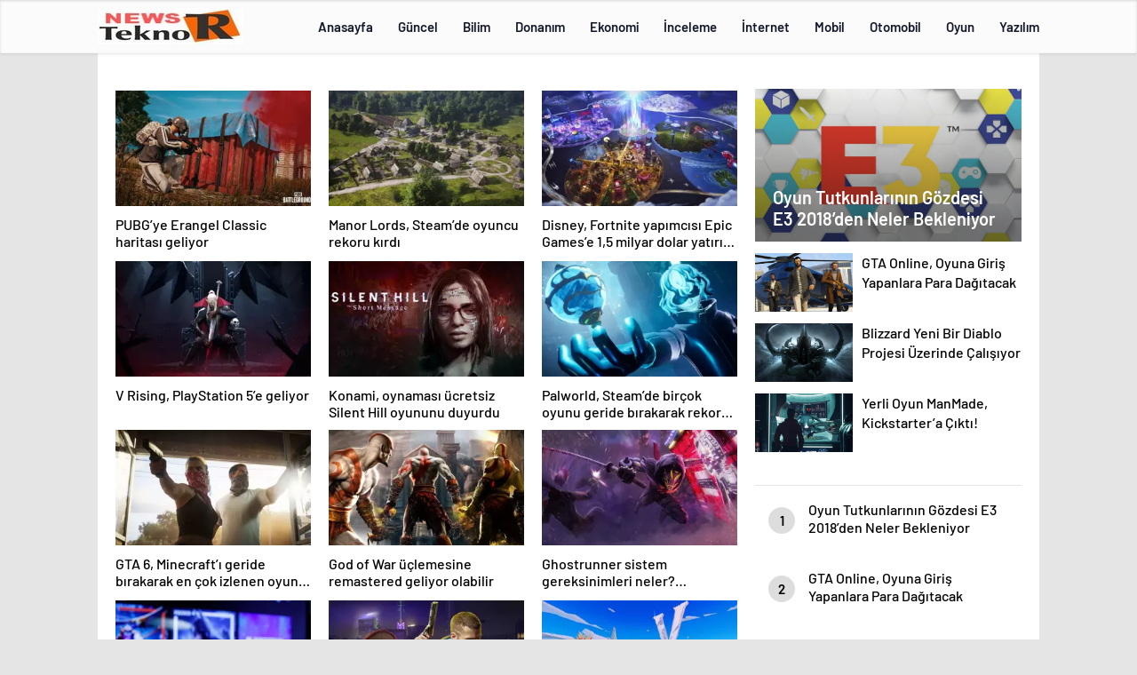

--- FILE ---
content_type: text/html; charset=UTF-8
request_url: http://www.newsteknotr.com/category/oyun/
body_size: 25687
content:
<!doctype html>
<html lang="tr" itemscope="" itemtype="https://schema.org/Organization">

<head>

    <meta http-equiv="Content-Type" content="text/html; charset=utf-8"/>
    <meta name="viewport" content="width=device-width, initial-scale=1.0, maximum-scale=1.0, user-scalable=no"/>
    <title>Oyun &#8211; Nems Tekno Tr</title>
<meta name='robots' content='max-image-preview:large' />
<link rel="alternate" type="application/rss+xml" title="Nems Tekno Tr &raquo; Oyun kategori akışı" href="http://www.newsteknotr.com/category/oyun/feed/" />
<style id='wp-img-auto-sizes-contain-inline-css' type='text/css'>
img:is([sizes=auto i],[sizes^="auto," i]){contain-intrinsic-size:3000px 1500px}
/*# sourceURL=wp-img-auto-sizes-contain-inline-css */
</style>
<style id='classic-theme-styles-inline-css' type='text/css'>
/*! This file is auto-generated */
.wp-block-button__link{color:#fff;background-color:#32373c;border-radius:9999px;box-shadow:none;text-decoration:none;padding:calc(.667em + 2px) calc(1.333em + 2px);font-size:1.125em}.wp-block-file__button{background:#32373c;color:#fff;text-decoration:none}
/*# sourceURL=/wp-includes/css/classic-themes.min.css */
</style>
<script type="text/javascript" src="http://www.newsteknotr.com/wp-includes/js/jquery/jquery.min.js?ver=3.7.1" id="jquery-core-js"></script>
<script type="text/javascript" src="http://www.newsteknotr.com/wp-includes/js/jquery/jquery-migrate.min.js?ver=3.4.1" id="jquery-migrate-js"></script>
<script type="text/javascript" id="jquery-js-after">
/* <![CDATA[ */
var $ = jQuery.noConflict();
//# sourceURL=jquery-js-after
/* ]]> */
</script>
<link rel="https://api.w.org/" href="http://www.newsteknotr.com/wp-json/" /><link rel="alternate" title="JSON" type="application/json" href="http://www.newsteknotr.com/wp-json/wp/v2/categories/6" /><link rel="EditURI" type="application/rsd+xml" title="RSD" href="http://www.newsteknotr.com/xmlrpc.php?rsd" />
<meta name="generator" content="WordPress 6.9" />
<link rel="amphtml" href="http://www.newsteknotr.com/category/oyun/amp"><link rel="icon" href="http://www.newsteknotr.com/wp-content/uploads/2019/03/cropped-newslogo-32x32.jpg" sizes="32x32" />
<link rel="icon" href="http://www.newsteknotr.com/wp-content/uploads/2019/03/cropped-newslogo-192x192.jpg" sizes="192x192" />
<link rel="apple-touch-icon" href="http://www.newsteknotr.com/wp-content/uploads/2019/03/cropped-newslogo-180x180.jpg" />
<meta name="msapplication-TileImage" content="http://www.newsteknotr.com/wp-content/uploads/2019/03/cropped-newslogo-270x270.jpg" />
        <style>
.header4-bottom{display: none !important;}
</style>  
         
            
<div style="visibility:hidden; display:none;">	 
<a href="https://www.turkhacks.com/" title="hack forumu">hack forumu</a> 
 <a href="https://www.betting-union.com/">deneme bonusu veren siteler</a> 		
</div>		
	
     <link rel="Shortcut Icon" href="http://www.newsteknotr.com/wp-content/uploads/2024/03/r.jpg" type="image/x-icon">
    <link rel="stylesheet" href="http://www.newsteknotr.com/wp-content/themes/haberadam/Css/styles.css?v=1.0"/>
    <link rel="stylesheet" href="http://www.newsteknotr.com/wp-content/themes/haberadam/Css/owl.carousel.min.css">
            <link rel="stylesheet" href="http://www.newsteknotr.com/wp-content/themes/haberadam/icon/style.css"/>

        <link rel="stylesheet" href="http://www.newsteknotr.com/wp-content/themes/haberadam/Css/theme_style.css">
    

    <link rel="preload" href="http://www.newsteknotr.com/wp-content/themes/haberadam/fonts/barlow-regular.woff2" as="font"
          crossorigin>
    <link rel="preload" href="http://www.newsteknotr.com/wp-content/themes/haberadam/fonts/barlow-medium.woff2" as="font" crossorigin>
    <link rel="preload" href="http://www.newsteknotr.com/wp-content/themes/haberadam/fonts/barlow-semibold.woff2" as="font"
          crossorigin>
    <link rel="preload" href="http://www.newsteknotr.com/wp-content/themes/haberadam/fonts/barlow-bold.woff2" as="font" crossorigin>
    <link rel="preload" href="http://www.newsteknotr.com/wp-content/themes/haberadam/fonts/barlow-regular2.woff2" as="font"
          crossorigin>
    <link rel="preload" href="http://www.newsteknotr.com/wp-content/themes/haberadam/fonts/barlow-medium2.woff2" as="font"
          crossorigin>
    <link rel="preload" href="http://www.newsteknotr.com/wp-content/themes/haberadam/fonts/barlow-semibold2.woff2" as="font"
          crossorigin>
    <link rel="preload" href="http://www.newsteknotr.com/wp-content/themes/haberadam/fonts/barlow-bold2.woff2" as="font" crossorigin>
    <style>
        @font-face {
            font-family: 'Barlow';
            font-style: normal;
            font-weight: 400;
            src: url(http://www.newsteknotr.com/wp-content/themes/haberadam/fonts/barlow-regular.woff2) format('woff2');
            unicode-range: U+0000-00FF, U+0131, U+0152-0153, U+02BB-02BC, U+02C6, U+02DA, U+02DC, U+2000-206F, U+2074, U+20AC, U+2122, U+2191, U+2193, U+2212, U+2215, U+FEFF, U+FFFD;
            font-display: swap;
        }

        @font-face {
            font-family: 'Barlow';
            font-style: normal;
            font-weight: 500;
            src: url(http://www.newsteknotr.com/wp-content/themes/haberadam/fonts/barlow-medium.woff2) format('woff2');
            unicode-range: U+0000-00FF, U+0131, U+0152-0153, U+02BB-02BC, U+02C6, U+02DA, U+02DC, U+2000-206F, U+2074, U+20AC, U+2122, U+2191, U+2193, U+2212, U+2215, U+FEFF, U+FFFD;
            font-display: swap;
        }

        @font-face {
            font-family: 'Barlow';
            font-style: normal;
            font-weight: 600;
            src: url(http://www.newsteknotr.com/wp-content/themes/haberadam/fonts/barlow-semibold.woff2) format('woff2');
            unicode-range: U+0000-00FF, U+0131, U+0152-0153, U+02BB-02BC, U+02C6, U+02DA, U+02DC, U+2000-206F, U+2074, U+20AC, U+2122, U+2191, U+2193, U+2212, U+2215, U+FEFF, U+FFFD;
            font-display: swap;
        }

        @font-face {
            font-family: 'Barlow';
            font-style: normal;
            font-weight: 700;
            src: url(http://www.newsteknotr.com/wp-content/themes/haberadam/fonts/barlow-bold.woff2) format('woff2');
            unicode-range: U+0000-00FF, U+0131, U+0152-0153, U+02BB-02BC, U+02C6, U+02DA, U+02DC, U+2000-206F, U+2074, U+20AC, U+2122, U+2191, U+2193, U+2212, U+2215, U+FEFF, U+FFFD;
            font-display: swap;
        }

        @font-face {
            font-family: 'Barlow';
            font-style: normal;
            font-weight: 400;
            src: url(http://www.newsteknotr.com/wp-content/themes/haberadam/fonts/barlow-regular2.woff2) format('woff2');
            unicode-range: U+0100-024F, U+0259, U+1E00-1EFF, U+2020, U+20A0-20AB, U+20AD-20CF, U+2113, U+2C60-2C7F, U+A720-A7FF;
            font-display: swap;
        }

        @font-face {
            font-family: 'Barlow';
            font-style: normal;
            font-weight: 500;
            src: url(http://www.newsteknotr.com/wp-content/themes/haberadam/fonts/barlow-medium2.woff2) format('woff2');
            unicode-range: U+0100-024F, U+0259, U+1E00-1EFF, U+2020, U+20A0-20AB, U+20AD-20CF, U+2113, U+2C60-2C7F, U+A720-A7FF;
            font-display: swap;
        }

        @font-face {
            font-family: 'Barlow';
            font-style: normal;
            font-weight: 600;
            src: url(http://www.newsteknotr.com/wp-content/themes/haberadam/fonts/barlow-semibold2.woff2) format('woff2');
            unicode-range: U+0100-024F, U+0259, U+1E00-1EFF, U+2020, U+20A0-20AB, U+20AD-20CF, U+2113, U+2C60-2C7F, U+A720-A7FF;
            font-display: swap;
        }

        @font-face {
            font-family: 'Barlow';
            font-style: normal;
            font-weight: 700;
            src: url(http://www.newsteknotr.com/wp-content/themes/haberadam/fonts/barlow-bold2.woff2) format('woff2');
            unicode-range: U+0100-024F, U+0259, U+1E00-1EFF, U+2020, U+20A0-20AB, U+20AD-20CF, U+2113, U+2C60-2C7F, U+A720-A7FF;
            font-display: swap;
        }
    </style>

        <style>
    body{
        background-color: #e5e5e5;
    }
    .scdovizin button, .scdovizintab > div.active{
        background-color: #dd901c;
    }
    .scdovizintab > div.active{
        border-color: #dd901c;
    }
    .scdovizin-inputs.scifull span{
        border-color: #dd901c25;
    }
    #header-shape-gradient {
        --color-stop: #dd901c;
        --color-bot: #dd901c;
    }
    #zuck-modal-content .story-viewer .slides .item>.media{width: 700px;}
    #zuck-modal-content .strydesc{color: }
    .newsBox2 > i{background: #dd901c;opacity: 0.7;}
    .ayarlarkaydet.ayarkheader:hover {background-color:#dd901c;}
    .iletisim svg.titledot rect {fill:#dd901c;}
    .videoNewsBox ul li a strong:hover{color: #dd901c}
    .pageWrapper .pageMainWrap .contentWrap .pageNav ul li.active a:before, header{background: #dd901c}
    .pageWrapper .pageMainWrap .contentWrap .wideArea .contactForm .submit{background: #dd901c}
    .tag{background: #dd901c}
    .newsBox:hover>strong{color:#dd901c}
    .newsBox>strong:hover{color:#dd901c}
    .authorBox ul li a strong,#owl-wleft-slider3 .owl-nav button:hover{color:#dd901c}
    .options-icons.iconcom:hover .icon-border {
      background-color: #dd901c;
      border-color: #dd901c;
    }
    @media only screen and (max-width: 480px) {
        .header-bottom {
            background: #dd901c;
        }
    }

    .desk-menu-top ul li:first-child, .desk-menu-bottom-left li a:before, .desk-menu-bottom-right ul li a,
    .desk-menu-bottom-right ul li a span
    {color: #c9c9c990}
    .desk-menu-bottom-left li a i{ background-color: #c9c9c990 }
    .desk-menu-bottom-left li a, .desk-menu-bottom-right ul li a, .desk-menu-bottom-right ul li a span { border-color: #c9c9c990; }
    .desk-menu-bottom-right ul li a span svg path { fill: #c9c9c990; }

    .left .more a{background-color: #dd901c}

    #home > .bottom > .left .twoLineNews > div > div > div > div > div > div a strong:hover{color: #dd901c}
    .videoNewsBox ul li a span i{background: #dd901c}
    .pageWrapper .pageMainWrap .contentWrap .wideArea .contactForm .submit{background: #dd901c}
    .pageWrapper .pageMainWrap .contentWrap .pageNav ul li.active a:before{background: #dd901c}
    .pageWrapper .pageMainWrap .contentWrap .pageNav ul li > a:before{background: #dd901c}
    .header2.withHeader3 .hd-top, .hmfix .header2.withHeader3 .hd-bot.on, .hmfix .header-bottom.on, .wleft-slider-left li.active a figure, .hd-bot,
    .hd-bot, .header2.withHeader3 .hd-top, .hmfix .header2.withHeader3 .hd-bot.on, .yol-in-bottom ul li a span
    { border-color: #dd901c; }
    header .menu-item-has-children ul.sub-menu{ background-color: #222222 }
    .desk-menu{ background-color:#2a2929 }
    .bvgl-title{border-color: #dd901c }
    div#owl-wleft-slider3 .owl-dots button:hover:after, div#owl-wleft-slider3 .owl-dots button.active:after,
    .main-manset .owl-dots button.active, .main-manset .owl-nav .owl-prev:hover, .main-manset .owl-nav .owl-next:hover,
    .tab-up-in .owl-dots button.active, .header-bottom-left:before, .header-bottom-left #logo,
    .header-bottom-left nav ul li a:after, .hd-bot-left #logo, .hd-bot-left .mobile-logo, a.mobile-logo, .gazete-detay-left ul li a:before
    {
        background-color: #dd901c;
    }

    .yr-in a p:hover,.hd-bot-right nav ul li a:hover{ color:#dd901c }

    #owl-wleft-slider2 .owl-dots button.active,div#owl-wleft-slider .owl-dots button.active, div#owl-wleft-slider3 .owl-dots button.active,
    .tab-up-in .owl-dots button.active, .main-manset #owl-main-manset .owl-dot.active{
        background-color: #dd901c !important;
    }
    .yol-in-bottom ul li a span{ border-color: #dd901c !important; }

    #home.container .newsBox>strong span:hover, #home.container .newsBox>strong:hover span, .flmc .news-four-2 .news-four-in span:hover,
    .kat-grid-right-five a:hover strong, #home.container .newsBox>strong:hover span, .fively-left a:hover h5, .news-four-in a.news-four-link:hover .news-four-in-title span,
    .yol-in-bottom ul li a:hover span, .footer-links-left ul li a:hover, .gazete-detay-left ul li a:hover span, .gazete-detay-left ul li a.active span,
    .gazete-dr-gun li a:hover, .gazeteler-top h1 b
    {
        color: #dd901c !important;
    }

    .hm-top .select-vakit{ background-color: #dd901c }

    .mobile-menu h3{ color: #dd901c }

        footer .logo-pattern{background-color: #dd901c}
    
    
    @media screen and (max-width:568px) {
        #home > .bottom .left .sixNewsSymmetry > div {
            width: 100%;
            flex: 100%;
            max-width: 100%;
            padding-left: 5px;
            padding-right: 5px !important;
        }
    }

        .ows-in h3, #owl-wleft-slider2 .ows-in h3, #owl-wleft-slider3 .ows-in h3, .main-manset-title h3,.tab-up-title h3{text-transform: unset;}
        .ows-in h3::first-line{color:#e5d520}
            .container .newsBox>strong:hover span{ color: #dd901c }
    .mid-va span:first-child{background-color: transparent}
    .weat-d-tag a:hover{background-color: #dd901c !important;border-color: #dd901c !important;}
</style>

    <script>
        var ajaxurl = "http://www.newsteknotr.com/wp-admin/admin-ajax.php";
    </script>
<style id='global-styles-inline-css' type='text/css'>
:root{--wp--preset--aspect-ratio--square: 1;--wp--preset--aspect-ratio--4-3: 4/3;--wp--preset--aspect-ratio--3-4: 3/4;--wp--preset--aspect-ratio--3-2: 3/2;--wp--preset--aspect-ratio--2-3: 2/3;--wp--preset--aspect-ratio--16-9: 16/9;--wp--preset--aspect-ratio--9-16: 9/16;--wp--preset--color--black: #000000;--wp--preset--color--cyan-bluish-gray: #abb8c3;--wp--preset--color--white: #ffffff;--wp--preset--color--pale-pink: #f78da7;--wp--preset--color--vivid-red: #cf2e2e;--wp--preset--color--luminous-vivid-orange: #ff6900;--wp--preset--color--luminous-vivid-amber: #fcb900;--wp--preset--color--light-green-cyan: #7bdcb5;--wp--preset--color--vivid-green-cyan: #00d084;--wp--preset--color--pale-cyan-blue: #8ed1fc;--wp--preset--color--vivid-cyan-blue: #0693e3;--wp--preset--color--vivid-purple: #9b51e0;--wp--preset--gradient--vivid-cyan-blue-to-vivid-purple: linear-gradient(135deg,rgb(6,147,227) 0%,rgb(155,81,224) 100%);--wp--preset--gradient--light-green-cyan-to-vivid-green-cyan: linear-gradient(135deg,rgb(122,220,180) 0%,rgb(0,208,130) 100%);--wp--preset--gradient--luminous-vivid-amber-to-luminous-vivid-orange: linear-gradient(135deg,rgb(252,185,0) 0%,rgb(255,105,0) 100%);--wp--preset--gradient--luminous-vivid-orange-to-vivid-red: linear-gradient(135deg,rgb(255,105,0) 0%,rgb(207,46,46) 100%);--wp--preset--gradient--very-light-gray-to-cyan-bluish-gray: linear-gradient(135deg,rgb(238,238,238) 0%,rgb(169,184,195) 100%);--wp--preset--gradient--cool-to-warm-spectrum: linear-gradient(135deg,rgb(74,234,220) 0%,rgb(151,120,209) 20%,rgb(207,42,186) 40%,rgb(238,44,130) 60%,rgb(251,105,98) 80%,rgb(254,248,76) 100%);--wp--preset--gradient--blush-light-purple: linear-gradient(135deg,rgb(255,206,236) 0%,rgb(152,150,240) 100%);--wp--preset--gradient--blush-bordeaux: linear-gradient(135deg,rgb(254,205,165) 0%,rgb(254,45,45) 50%,rgb(107,0,62) 100%);--wp--preset--gradient--luminous-dusk: linear-gradient(135deg,rgb(255,203,112) 0%,rgb(199,81,192) 50%,rgb(65,88,208) 100%);--wp--preset--gradient--pale-ocean: linear-gradient(135deg,rgb(255,245,203) 0%,rgb(182,227,212) 50%,rgb(51,167,181) 100%);--wp--preset--gradient--electric-grass: linear-gradient(135deg,rgb(202,248,128) 0%,rgb(113,206,126) 100%);--wp--preset--gradient--midnight: linear-gradient(135deg,rgb(2,3,129) 0%,rgb(40,116,252) 100%);--wp--preset--font-size--small: 13px;--wp--preset--font-size--medium: 20px;--wp--preset--font-size--large: 36px;--wp--preset--font-size--x-large: 42px;--wp--preset--spacing--20: 0.44rem;--wp--preset--spacing--30: 0.67rem;--wp--preset--spacing--40: 1rem;--wp--preset--spacing--50: 1.5rem;--wp--preset--spacing--60: 2.25rem;--wp--preset--spacing--70: 3.38rem;--wp--preset--spacing--80: 5.06rem;--wp--preset--shadow--natural: 6px 6px 9px rgba(0, 0, 0, 0.2);--wp--preset--shadow--deep: 12px 12px 50px rgba(0, 0, 0, 0.4);--wp--preset--shadow--sharp: 6px 6px 0px rgba(0, 0, 0, 0.2);--wp--preset--shadow--outlined: 6px 6px 0px -3px rgb(255, 255, 255), 6px 6px rgb(0, 0, 0);--wp--preset--shadow--crisp: 6px 6px 0px rgb(0, 0, 0);}:where(.is-layout-flex){gap: 0.5em;}:where(.is-layout-grid){gap: 0.5em;}body .is-layout-flex{display: flex;}.is-layout-flex{flex-wrap: wrap;align-items: center;}.is-layout-flex > :is(*, div){margin: 0;}body .is-layout-grid{display: grid;}.is-layout-grid > :is(*, div){margin: 0;}:where(.wp-block-columns.is-layout-flex){gap: 2em;}:where(.wp-block-columns.is-layout-grid){gap: 2em;}:where(.wp-block-post-template.is-layout-flex){gap: 1.25em;}:where(.wp-block-post-template.is-layout-grid){gap: 1.25em;}.has-black-color{color: var(--wp--preset--color--black) !important;}.has-cyan-bluish-gray-color{color: var(--wp--preset--color--cyan-bluish-gray) !important;}.has-white-color{color: var(--wp--preset--color--white) !important;}.has-pale-pink-color{color: var(--wp--preset--color--pale-pink) !important;}.has-vivid-red-color{color: var(--wp--preset--color--vivid-red) !important;}.has-luminous-vivid-orange-color{color: var(--wp--preset--color--luminous-vivid-orange) !important;}.has-luminous-vivid-amber-color{color: var(--wp--preset--color--luminous-vivid-amber) !important;}.has-light-green-cyan-color{color: var(--wp--preset--color--light-green-cyan) !important;}.has-vivid-green-cyan-color{color: var(--wp--preset--color--vivid-green-cyan) !important;}.has-pale-cyan-blue-color{color: var(--wp--preset--color--pale-cyan-blue) !important;}.has-vivid-cyan-blue-color{color: var(--wp--preset--color--vivid-cyan-blue) !important;}.has-vivid-purple-color{color: var(--wp--preset--color--vivid-purple) !important;}.has-black-background-color{background-color: var(--wp--preset--color--black) !important;}.has-cyan-bluish-gray-background-color{background-color: var(--wp--preset--color--cyan-bluish-gray) !important;}.has-white-background-color{background-color: var(--wp--preset--color--white) !important;}.has-pale-pink-background-color{background-color: var(--wp--preset--color--pale-pink) !important;}.has-vivid-red-background-color{background-color: var(--wp--preset--color--vivid-red) !important;}.has-luminous-vivid-orange-background-color{background-color: var(--wp--preset--color--luminous-vivid-orange) !important;}.has-luminous-vivid-amber-background-color{background-color: var(--wp--preset--color--luminous-vivid-amber) !important;}.has-light-green-cyan-background-color{background-color: var(--wp--preset--color--light-green-cyan) !important;}.has-vivid-green-cyan-background-color{background-color: var(--wp--preset--color--vivid-green-cyan) !important;}.has-pale-cyan-blue-background-color{background-color: var(--wp--preset--color--pale-cyan-blue) !important;}.has-vivid-cyan-blue-background-color{background-color: var(--wp--preset--color--vivid-cyan-blue) !important;}.has-vivid-purple-background-color{background-color: var(--wp--preset--color--vivid-purple) !important;}.has-black-border-color{border-color: var(--wp--preset--color--black) !important;}.has-cyan-bluish-gray-border-color{border-color: var(--wp--preset--color--cyan-bluish-gray) !important;}.has-white-border-color{border-color: var(--wp--preset--color--white) !important;}.has-pale-pink-border-color{border-color: var(--wp--preset--color--pale-pink) !important;}.has-vivid-red-border-color{border-color: var(--wp--preset--color--vivid-red) !important;}.has-luminous-vivid-orange-border-color{border-color: var(--wp--preset--color--luminous-vivid-orange) !important;}.has-luminous-vivid-amber-border-color{border-color: var(--wp--preset--color--luminous-vivid-amber) !important;}.has-light-green-cyan-border-color{border-color: var(--wp--preset--color--light-green-cyan) !important;}.has-vivid-green-cyan-border-color{border-color: var(--wp--preset--color--vivid-green-cyan) !important;}.has-pale-cyan-blue-border-color{border-color: var(--wp--preset--color--pale-cyan-blue) !important;}.has-vivid-cyan-blue-border-color{border-color: var(--wp--preset--color--vivid-cyan-blue) !important;}.has-vivid-purple-border-color{border-color: var(--wp--preset--color--vivid-purple) !important;}.has-vivid-cyan-blue-to-vivid-purple-gradient-background{background: var(--wp--preset--gradient--vivid-cyan-blue-to-vivid-purple) !important;}.has-light-green-cyan-to-vivid-green-cyan-gradient-background{background: var(--wp--preset--gradient--light-green-cyan-to-vivid-green-cyan) !important;}.has-luminous-vivid-amber-to-luminous-vivid-orange-gradient-background{background: var(--wp--preset--gradient--luminous-vivid-amber-to-luminous-vivid-orange) !important;}.has-luminous-vivid-orange-to-vivid-red-gradient-background{background: var(--wp--preset--gradient--luminous-vivid-orange-to-vivid-red) !important;}.has-very-light-gray-to-cyan-bluish-gray-gradient-background{background: var(--wp--preset--gradient--very-light-gray-to-cyan-bluish-gray) !important;}.has-cool-to-warm-spectrum-gradient-background{background: var(--wp--preset--gradient--cool-to-warm-spectrum) !important;}.has-blush-light-purple-gradient-background{background: var(--wp--preset--gradient--blush-light-purple) !important;}.has-blush-bordeaux-gradient-background{background: var(--wp--preset--gradient--blush-bordeaux) !important;}.has-luminous-dusk-gradient-background{background: var(--wp--preset--gradient--luminous-dusk) !important;}.has-pale-ocean-gradient-background{background: var(--wp--preset--gradient--pale-ocean) !important;}.has-electric-grass-gradient-background{background: var(--wp--preset--gradient--electric-grass) !important;}.has-midnight-gradient-background{background: var(--wp--preset--gradient--midnight) !important;}.has-small-font-size{font-size: var(--wp--preset--font-size--small) !important;}.has-medium-font-size{font-size: var(--wp--preset--font-size--medium) !important;}.has-large-font-size{font-size: var(--wp--preset--font-size--large) !important;}.has-x-large-font-size{font-size: var(--wp--preset--font-size--x-large) !important;}
/*# sourceURL=global-styles-inline-css */
</style>
</head>

<body class=" hmfix  mm-wrapper">
<header class="header4">
        <div class="header4-center">
        <div class="container">
            <div class="h4c-in">
                <div class="logo-pattern">
</div>

<a href="http://www.newsteknotr.com/" id="logo" class="desktop-logo"><img src="http://www.newsteknotr.com/wp-content/uploads/2024/03/newteknotr.jpg" class="logo-lzy" alt="Nems Tekno Tr" /></a>
<a href="http://www.newsteknotr.com/" class="mobile-logo"><img src="http://www.newsteknotr.com/wp-content/uploads/2024/03/newteknotr.jpg" class="logo-lzy"  alt="Nems Tekno Tr" /></a>                <nav>
                    <ul id="menu-ust-menu1" class="menu"><li id="menu-item-4751" class="menu-item menu-item-type-custom menu-item-object-custom menu-item-home menu-item-4751"><a href="https://www.newsteknotr.com/">Anasayfa</a></li>
<li id="menu-item-4752" class="menu-item menu-item-type-taxonomy menu-item-object-category menu-item-4752"><a href="http://www.newsteknotr.com/category/guncel/">Güncel</a></li>
<li id="menu-item-4740" class="menu-item menu-item-type-taxonomy menu-item-object-category menu-item-4740"><a href="http://www.newsteknotr.com/category/bilim-teknik/">Bilim</a></li>
<li id="menu-item-4741" class="menu-item menu-item-type-taxonomy menu-item-object-category menu-item-4741"><a href="http://www.newsteknotr.com/category/donanim/">Donanım</a></li>
<li id="menu-item-4742" class="menu-item menu-item-type-taxonomy menu-item-object-category menu-item-4742"><a href="http://www.newsteknotr.com/category/ekonomi/">Ekonomi</a></li>
<li id="menu-item-4743" class="menu-item menu-item-type-taxonomy menu-item-object-category menu-item-4743"><a href="http://www.newsteknotr.com/category/inceleme/">İnceleme</a></li>
<li id="menu-item-4744" class="menu-item menu-item-type-taxonomy menu-item-object-category menu-item-4744"><a href="http://www.newsteknotr.com/category/internet/">İnternet</a></li>
<li id="menu-item-4745" class="menu-item menu-item-type-taxonomy menu-item-object-category menu-item-4745"><a href="http://www.newsteknotr.com/category/mobil/">Mobil</a></li>
<li id="menu-item-4747" class="menu-item menu-item-type-taxonomy menu-item-object-category menu-item-4747"><a href="http://www.newsteknotr.com/category/otomobil/">Otomobil</a></li>
<li id="menu-item-4748" class="menu-item menu-item-type-taxonomy menu-item-object-category current-menu-item menu-item-4748"><a href="http://www.newsteknotr.com/category/oyun/" aria-current="page">Oyun</a></li>
<li id="menu-item-4749" class="menu-item menu-item-type-taxonomy menu-item-object-category menu-item-4749"><a href="http://www.newsteknotr.com/category/yazilim/">Yazılım</a></li>
</ul>                </nav>
            </div>
        </div>
    </div>
    <div class="header4-bottom">
        <div class="container">
            <div class="h4b-in">
                <div class="h4b-left">
                    <div class="hour24">
                        <svg xmlns="http://www.w3.org/2000/svg" id="Capa_1"  height="42" viewBox="0 0 532 502" width="42">
                            <path d="m372.754 341v-147h-30v60.645h-28.677v-60.645h-30v90.645h58.677v56.355z"fill="#fff" /><path d="m261.744 284.645v-89.47h-88v30h58v29.47h-58.678v89.468h88.199v-30h-58.199v-29.468z"fill="#fff" />
                            <g><path d="m100.123 256c0-91.327 74.3-165.627 165.626-165.627 32.112 0 63.661 9.485 90.445 26.969l-32.457 32.457 167.792 38.007-38.007-167.794-32.456 32.458c-44.373-33.928-98.999-52.47-155.317-52.47-68.38 0-132.667 26.629-181.019 74.98-48.352 48.353-74.981 112.64-74.981 181.02s26.629 132.667 74.981 181.02c48.352 48.351 112.639 74.98 181.019 74.98h15v-90.373h-15c-91.326 0-165.626-74.3-165.626-165.627z"/><path d="m303.03 458.511 5.469 29.498c9.412-1.745 18.811-4.088 27.936-6.965l-9.02-28.612c-7.964 2.51-16.169 4.556-24.385 6.079z"/><path d="m472.126 240.332 29.934-1.99c-.636-9.567-1.86-19.172-3.638-28.549l-29.475 5.588c1.553 8.192 2.622 16.587 3.179 24.951z"/><path d="m429.04 381.584 23.691 18.402c5.87-7.557 11.338-15.55 16.25-23.757l-25.74-15.408c-4.294 7.173-9.071 14.158-14.201 20.763z"/><path d="m472.294 265.506c-.443 8.363-1.399 16.771-2.841 24.988l29.549 5.184c1.649-9.402 2.742-19.02 3.249-28.584z"/><path d="m454.824 338.5 27.42 12.172c3.887-8.755 7.271-17.837 10.061-26.993l-28.697-8.742c-2.435 7.992-5.39 15.919-8.784 23.563z"/><path d="m393.692 417.261 18.619 23.523c7.494-5.932 14.707-12.385 21.439-19.179l-21.31-21.115c-5.886 5.942-12.194 11.584-18.748 16.771z"/><path d="m350.882 443.429 12.43 27.305c8.691-3.957 17.24-8.496 25.41-13.49l-15.648-25.596c-7.136 4.363-14.603 8.327-22.192 11.781z"/></g></svg>

                    </div>
                    <div class="h4b-carousel">
    <div id="owl-h4b" class="owl-carousel">
            </div>
</div>                </div>
                <div class="h4b-right">
                    <a href="http://www.newsteknotr.com">Son dakika <u>haberleri</u></a>
                    <div class="hd-top-right">
                        <div class="header-bottom-right-options">
                            
<ul>

    <li class="hdr-s "><a href="javascript:;">
      <svg id="asd" class="des-g" data-name="Layer 1" xmlns="https://www.w3.org/2000/svg" width="17" height="19" viewBox="0 0 23.08 23.2"><path d="M15.39,15.39l7,7.11ZM1,9.09a8.09,8.09,0,1,1,8.09,8.08A8.09,8.09,0,0,1,1,9.09Z" transform="translate(0 0)" style="fill:none;stroke:#222;stroke-linecap:round;stroke-width:2px"></path></svg>
            <!--<img src="http://www.newsteknotr.com/wp-content/themes/haberadam/img/icons/searchw.png" alt="s" class="mb-g">-->

            <svg id="asd" class="mobileg-g" data-name="Layer 1" xmlns="https://www.w3.org/2000/svg" width="17" height="19" viewBox="0 0 23.08 23.2"><path d="M15.39,15.39l7,7.11ZM1,9.09a8.09,8.09,0,1,1,8.09,8.08A8.09,8.09,0,0,1,1,9.09Z" transform="translate(0 0)" style="fill:none;stroke:#fff;stroke-linecap:round;stroke-width:2px"></path></svg>
        </a>
        <div class="header-search-form" style="visibility: hidden;opacity: 0;transform: translateY(10px);">
            <div class="container">
                <div class="hsf-in">
                    <form class="" action="http://www.newsteknotr.com/" method="get">
                        <input type="text" name="s" placeholder="Ne aramak istersiniz?">
                          <div class="s-close">
                            <svg width="12" height="12" version="1.1" id="Capa_1" xmlns="https://www.w3.org/2000/svg" xmlns:xlink="https://www.w3.org/1999/xlink" x="0px" y="0px"
                               viewBox="0 0 47.971 47.971" style="enable-background:new 0 0 47.971 47.971;" xml:space="preserve">
                            <g>
                              <path d="M28.228,23.986L47.092,5.122c1.172-1.171,1.172-3.071,0-4.242c-1.172-1.172-3.07-1.172-4.242,0L23.986,19.744L5.121,0.88
                                c-1.172-1.172-3.07-1.172-4.242,0c-1.172,1.171-1.172,3.071,0,4.242l18.865,18.864L0.879,42.85c-1.172,1.171-1.172,3.071,0,4.242
                                C1.465,47.677,2.233,47.97,3,47.97s1.535-0.293,2.121-0.879l18.865-18.864L42.85,47.091c0.586,0.586,1.354,0.879,2.121,0.879
                                s1.535-0.293,2.121-0.879c1.172-1.171,1.172-3.071,0-4.242L28.228,23.986z" fill="#222"/>
                            </g>
                            <g>
                            </g>
                            <g>
                            </g>
                            <g>
                            </g>
                            <g>
                            </g>
                            <g>
                            </g>
                            <g>
                            </g>
                            <g>
                            </g>
                            <g>
                            </g>
                            <g>
                            </g>
                            <g>
                            </g>
                            <g>
                            </g>
                            <g>
                            </g>
                            <g>
                            </g>
                            <g>
                            </g>
                            <g>
                            </g>
                            </svg>

                          </div>
                    </form>
                </div>
            </div>
        </div>
    </li>
    <li >
                        <a href="http://www.newsteknotr.com/">
                    <svg xmlns="https://www.w3.org/2000/svg" class="des-g" width="17" height="18" viewBox="0 0 18 20"><path d="M1683,42V40a4,4,0,0,0-4-4h-6a4,4,0,0,0-4,4v2h-2V40a6,6,0,0,1,6-6h6a6,6,0,0,1,6,6v2Zm-12-15a5,5,0,1,1,5,5A5,5,0,0,1,1671,27Zm2,0a3,3,0,1,0,3-3A3,3,0,0,0,1673,27Z" transform="translate(-1667 -22)" fill="#222"/></svg>
                                        <svg xmlns="https://www.w3.org/2000/svg" class="mobileg-g" width="17" height="18" viewBox="0 0 18 20"><path d="M1683,42V40a4,4,0,0,0-4-4h-6a4,4,0,0,0-4,4v2h-2V40a6,6,0,0,1,6-6h6a6,6,0,0,1,6,6v2Zm-12-15a5,5,0,1,1,5,5A5,5,0,0,1,1671,27Zm2,0a3,3,0,1,0,3-3A3,3,0,0,0,1673,27Z" transform="translate(-1667 -22)" fill="#fff"/></svg>
            </a></li>
    <li >
        <div class="hamburger m-toggle">
            <div class="hamburger-in">
                <span></span>
                <span></span>
                <span></span>
            </div>
        </div>
    </li>
</ul>
                        </div>
                    </div>
                </div>
            </div>
        </div>
    </div>
    <div class="mobileSearch">
      <div class="mobileSearch-close">
        <div class="mss-close">
                            <svg width="12" height="12" version="1.1" id="Capa_1" xmlns="https://www.w3.org/2000/svg" xmlns:xlink="https://www.w3.org/1999/xlink" x="0px" y="0px" viewBox="0 0 47.971 47.971" style="enable-background:new 0 0 47.971 47.971;" xml:space="preserve">
                            <g>
                              <path d="M28.228,23.986L47.092,5.122c1.172-1.171,1.172-3.071,0-4.242c-1.172-1.172-3.07-1.172-4.242,0L23.986,19.744L5.121,0.88
                                c-1.172-1.172-3.07-1.172-4.242,0c-1.172,1.171-1.172,3.071,0,4.242l18.865,18.864L0.879,42.85c-1.172,1.171-1.172,3.071,0,4.242
                                C1.465,47.677,2.233,47.97,3,47.97s1.535-0.293,2.121-0.879l18.865-18.864L42.85,47.091c0.586,0.586,1.354,0.879,2.121,0.879
                                s1.535-0.293,2.121-0.879c1.172-1.171,1.172-3.071,0-4.242L28.228,23.986z" fill="#222"></path>
                              </g><g></g><g></g><g></g><g></g><g></g><g></g><g></g><g></g><g></g><g></g><g></g><g></g><g></g><g></g><g></g>
                            </svg>

                          </div>
      </div>
      <div class="mobileSearch-top">
        <form method="get" action="http://www.newsteknotr.com/">
        <div class="mobileSearch-flex">
            <button type="submit">
                <svg id="asdf" data-name="Layer 1" xmlns="https://www.w3.org/2000/svg" width="17" height="19" viewBox="0 0 23.08 23.2"><path d="M15.39,15.39l7,7.11ZM1,9.09a8.09,8.09,0,1,1,8.09,8.08A8.09,8.09,0,0,1,1,9.09Z" transform="translate(0 0)" style="fill:none;stroke:#fff;stroke-linecap:round;stroke-width:2px"></path></svg>
            </button>
            <input type="text" name="s" placeholder="Hızlı Ara" required="">
        </div>
    </form>
      </div>
      <div class="mobileSearch-bottom">
        <ul>
                            <li>
                    <a href="http://www.newsteknotr.com/tag/zte/"><svg version="1.1" id="Capa_1" width="12px" height="12px" xmlns="https://www.w3.org/2000/svg" xmlns:xlink="http://www.w3.org/1999/xlink" x="0px" y="0px"
                                                  viewBox="0 0 512 512" style="enable-background:new 0 0 512 512;" xml:space="preserve">
              <g><g>
                      <path d="M506.134,241.843c-0.006-0.006-0.011-0.013-0.018-0.019l-104.504-104c-7.829-7.791-20.492-7.762-28.285,0.068
                    c-7.792,7.829-7.762,20.492,0.067,28.284L443.558,236H20c-11.046,0-20,8.954-20,20c0,11.046,8.954,20,20,20h423.557
                    l-70.162,69.824c-7.829,7.792-7.859,20.455-0.067,28.284c7.793,7.831,20.457,7.858,28.285,0.068l104.504-104
                    c0.006-0.006,0.011-0.013,0.018-0.019C513.968,262.339,513.943,249.635,506.134,241.843z"/>
                  </g></g><g></g><g></g><g></g><g></g><g></g><g></g><g></g><g></g><g></g><g></g><g></g><g></g><g></g><g></g><g></g></svg>
                        ZTE</a>
                </li>
                            <li>
                    <a href="http://www.newsteknotr.com/tag/zam/"><svg version="1.1" id="Capa_1" width="12px" height="12px" xmlns="https://www.w3.org/2000/svg" xmlns:xlink="http://www.w3.org/1999/xlink" x="0px" y="0px"
                                                  viewBox="0 0 512 512" style="enable-background:new 0 0 512 512;" xml:space="preserve">
              <g><g>
                      <path d="M506.134,241.843c-0.006-0.006-0.011-0.013-0.018-0.019l-104.504-104c-7.829-7.791-20.492-7.762-28.285,0.068
                    c-7.792,7.829-7.762,20.492,0.067,28.284L443.558,236H20c-11.046,0-20,8.954-20,20c0,11.046,8.954,20,20,20h423.557
                    l-70.162,69.824c-7.829,7.792-7.859,20.455-0.067,28.284c7.793,7.831,20.457,7.858,28.285,0.068l104.504-104
                    c0.006-0.006,0.011-0.013,0.018-0.019C513.968,262.339,513.943,249.635,506.134,241.843z"/>
                  </g></g><g></g><g></g><g></g><g></g><g></g><g></g><g></g><g></g><g></g><g></g><g></g><g></g><g></g><g></g><g></g></svg>
                        Zam</a>
                </li>
                            <li>
                    <a href="http://www.newsteknotr.com/tag/yurder-sahin/"><svg version="1.1" id="Capa_1" width="12px" height="12px" xmlns="https://www.w3.org/2000/svg" xmlns:xlink="http://www.w3.org/1999/xlink" x="0px" y="0px"
                                                  viewBox="0 0 512 512" style="enable-background:new 0 0 512 512;" xml:space="preserve">
              <g><g>
                      <path d="M506.134,241.843c-0.006-0.006-0.011-0.013-0.018-0.019l-104.504-104c-7.829-7.791-20.492-7.762-28.285,0.068
                    c-7.792,7.829-7.762,20.492,0.067,28.284L443.558,236H20c-11.046,0-20,8.954-20,20c0,11.046,8.954,20,20,20h423.557
                    l-70.162,69.824c-7.829,7.792-7.859,20.455-0.067,28.284c7.793,7.831,20.457,7.858,28.285,0.068l104.504-104
                    c0.006-0.006,0.011-0.013,0.018-0.019C513.968,262.339,513.943,249.635,506.134,241.843z"/>
                  </g></g><g></g><g></g><g></g><g></g><g></g><g></g><g></g><g></g><g></g><g></g><g></g><g></g><g></g><g></g><g></g></svg>
                        Yurder Şahin</a>
                </li>
                            <li>
                    <a href="http://www.newsteknotr.com/tag/yunussimsek/"><svg version="1.1" id="Capa_1" width="12px" height="12px" xmlns="https://www.w3.org/2000/svg" xmlns:xlink="http://www.w3.org/1999/xlink" x="0px" y="0px"
                                                  viewBox="0 0 512 512" style="enable-background:new 0 0 512 512;" xml:space="preserve">
              <g><g>
                      <path d="M506.134,241.843c-0.006-0.006-0.011-0.013-0.018-0.019l-104.504-104c-7.829-7.791-20.492-7.762-28.285,0.068
                    c-7.792,7.829-7.762,20.492,0.067,28.284L443.558,236H20c-11.046,0-20,8.954-20,20c0,11.046,8.954,20,20,20h423.557
                    l-70.162,69.824c-7.829,7.792-7.859,20.455-0.067,28.284c7.793,7.831,20.457,7.858,28.285,0.068l104.504-104
                    c0.006-0.006,0.011-0.013,0.018-0.019C513.968,262.339,513.943,249.635,506.134,241.843z"/>
                  </g></g><g></g><g></g><g></g><g></g><g></g><g></g><g></g><g></g><g></g><g></g><g></g><g></g><g></g><g></g><g></g></svg>
                        Yunusşimşek</a>
                </li>
                            <li>
                    <a href="http://www.newsteknotr.com/tag/yunus-simsek-kimdir/"><svg version="1.1" id="Capa_1" width="12px" height="12px" xmlns="https://www.w3.org/2000/svg" xmlns:xlink="http://www.w3.org/1999/xlink" x="0px" y="0px"
                                                  viewBox="0 0 512 512" style="enable-background:new 0 0 512 512;" xml:space="preserve">
              <g><g>
                      <path d="M506.134,241.843c-0.006-0.006-0.011-0.013-0.018-0.019l-104.504-104c-7.829-7.791-20.492-7.762-28.285,0.068
                    c-7.792,7.829-7.762,20.492,0.067,28.284L443.558,236H20c-11.046,0-20,8.954-20,20c0,11.046,8.954,20,20,20h423.557
                    l-70.162,69.824c-7.829,7.792-7.859,20.455-0.067,28.284c7.793,7.831,20.457,7.858,28.285,0.068l104.504-104
                    c0.006-0.006,0.011-0.013,0.018-0.019C513.968,262.339,513.943,249.635,506.134,241.843z"/>
                  </g></g><g></g><g></g><g></g><g></g><g></g><g></g><g></g><g></g><g></g><g></g><g></g><g></g><g></g><g></g><g></g></svg>
                        Yunus Şimşek Kimdir</a>
                </li>
                            <li>
                    <a href="http://www.newsteknotr.com/tag/yunus-simsek/"><svg version="1.1" id="Capa_1" width="12px" height="12px" xmlns="https://www.w3.org/2000/svg" xmlns:xlink="http://www.w3.org/1999/xlink" x="0px" y="0px"
                                                  viewBox="0 0 512 512" style="enable-background:new 0 0 512 512;" xml:space="preserve">
              <g><g>
                      <path d="M506.134,241.843c-0.006-0.006-0.011-0.013-0.018-0.019l-104.504-104c-7.829-7.791-20.492-7.762-28.285,0.068
                    c-7.792,7.829-7.762,20.492,0.067,28.284L443.558,236H20c-11.046,0-20,8.954-20,20c0,11.046,8.954,20,20,20h423.557
                    l-70.162,69.824c-7.829,7.792-7.859,20.455-0.067,28.284c7.793,7.831,20.457,7.858,28.285,0.068l104.504-104
                    c0.006-0.006,0.011-0.013,0.018-0.019C513.968,262.339,513.943,249.635,506.134,241.843z"/>
                  </g></g><g></g><g></g><g></g><g></g><g></g><g></g><g></g><g></g><g></g><g></g><g></g><g></g><g></g><g></g><g></g></svg>
                        Yunus Şimşek</a>
                </li>
                            <li>
                    <a href="http://www.newsteknotr.com/tag/youtube/"><svg version="1.1" id="Capa_1" width="12px" height="12px" xmlns="https://www.w3.org/2000/svg" xmlns:xlink="http://www.w3.org/1999/xlink" x="0px" y="0px"
                                                  viewBox="0 0 512 512" style="enable-background:new 0 0 512 512;" xml:space="preserve">
              <g><g>
                      <path d="M506.134,241.843c-0.006-0.006-0.011-0.013-0.018-0.019l-104.504-104c-7.829-7.791-20.492-7.762-28.285,0.068
                    c-7.792,7.829-7.762,20.492,0.067,28.284L443.558,236H20c-11.046,0-20,8.954-20,20c0,11.046,8.954,20,20,20h423.557
                    l-70.162,69.824c-7.829,7.792-7.859,20.455-0.067,28.284c7.793,7.831,20.457,7.858,28.285,0.068l104.504-104
                    c0.006-0.006,0.011-0.013,0.018-0.019C513.968,262.339,513.943,249.635,506.134,241.843z"/>
                  </g></g><g></g><g></g><g></g><g></g><g></g><g></g><g></g><g></g><g></g><g></g><g></g><g></g><g></g><g></g><g></g></svg>
                        YouTube</a>
                </li>
                            <li>
                    <a href="http://www.newsteknotr.com/tag/yildiz-okullari/"><svg version="1.1" id="Capa_1" width="12px" height="12px" xmlns="https://www.w3.org/2000/svg" xmlns:xlink="http://www.w3.org/1999/xlink" x="0px" y="0px"
                                                  viewBox="0 0 512 512" style="enable-background:new 0 0 512 512;" xml:space="preserve">
              <g><g>
                      <path d="M506.134,241.843c-0.006-0.006-0.011-0.013-0.018-0.019l-104.504-104c-7.829-7.791-20.492-7.762-28.285,0.068
                    c-7.792,7.829-7.762,20.492,0.067,28.284L443.558,236H20c-11.046,0-20,8.954-20,20c0,11.046,8.954,20,20,20h423.557
                    l-70.162,69.824c-7.829,7.792-7.859,20.455-0.067,28.284c7.793,7.831,20.457,7.858,28.285,0.068l104.504-104
                    c0.006-0.006,0.011-0.013,0.018-0.019C513.968,262.339,513.943,249.635,506.134,241.843z"/>
                  </g></g><g></g><g></g><g></g><g></g><g></g><g></g><g></g><g></g><g></g><g></g><g></g><g></g><g></g><g></g><g></g></svg>
                        Yıldız okulları</a>
                </li>
                            <li>
                    <a href="http://www.newsteknotr.com/tag/yigit-efe-nakliyat/"><svg version="1.1" id="Capa_1" width="12px" height="12px" xmlns="https://www.w3.org/2000/svg" xmlns:xlink="http://www.w3.org/1999/xlink" x="0px" y="0px"
                                                  viewBox="0 0 512 512" style="enable-background:new 0 0 512 512;" xml:space="preserve">
              <g><g>
                      <path d="M506.134,241.843c-0.006-0.006-0.011-0.013-0.018-0.019l-104.504-104c-7.829-7.791-20.492-7.762-28.285,0.068
                    c-7.792,7.829-7.762,20.492,0.067,28.284L443.558,236H20c-11.046,0-20,8.954-20,20c0,11.046,8.954,20,20,20h423.557
                    l-70.162,69.824c-7.829,7.792-7.859,20.455-0.067,28.284c7.793,7.831,20.457,7.858,28.285,0.068l104.504-104
                    c0.006-0.006,0.011-0.013,0.018-0.019C513.968,262.339,513.943,249.635,506.134,241.843z"/>
                  </g></g><g></g><g></g><g></g><g></g><g></g><g></g><g></g><g></g><g></g><g></g><g></g><g></g><g></g><g></g><g></g></svg>
                        Yiğit Efe Nakliyat</a>
                </li>
                            <li>
                    <a href="http://www.newsteknotr.com/tag/yerli-oto/"><svg version="1.1" id="Capa_1" width="12px" height="12px" xmlns="https://www.w3.org/2000/svg" xmlns:xlink="http://www.w3.org/1999/xlink" x="0px" y="0px"
                                                  viewBox="0 0 512 512" style="enable-background:new 0 0 512 512;" xml:space="preserve">
              <g><g>
                      <path d="M506.134,241.843c-0.006-0.006-0.011-0.013-0.018-0.019l-104.504-104c-7.829-7.791-20.492-7.762-28.285,0.068
                    c-7.792,7.829-7.762,20.492,0.067,28.284L443.558,236H20c-11.046,0-20,8.954-20,20c0,11.046,8.954,20,20,20h423.557
                    l-70.162,69.824c-7.829,7.792-7.859,20.455-0.067,28.284c7.793,7.831,20.457,7.858,28.285,0.068l104.504-104
                    c0.006-0.006,0.011-0.013,0.018-0.019C513.968,262.339,513.943,249.635,506.134,241.843z"/>
                  </g></g><g></g><g></g><g></g><g></g><g></g><g></g><g></g><g></g><g></g><g></g><g></g><g></g><g></g><g></g><g></g></svg>
                        yerli oto</a>
                </li>
                    </ul>
      </div>
    </div>
</header>
<script src="http://www.newsteknotr.com/wp-content/themes/haberadam/js/highchartssrc.js"></script>
<script>
    
    Highcharts.setOptions({
        lang: {
            shortMonths: [
                'Ocak', 'Şubat', 'Mart', 'Nisan', 'Mayıs', 'Haziran', 'Temmuz',
                'Ağustos', 'Eylül', 'Ekim', 'Kasım', 'Aralık'
            ],
            months: [
                'Ocak', 'Şubat', 'Mart', 'Nisan', 'Mayıs', 'Haziran', 'Temmuz',
                'Ağustos', 'Eylül', 'Ekim', 'Kasım', 'Aralık'
            ],
            weekdays: [
                'Pazartesi', 'Salı', 'Çarşamba', 'Perşembe', 'Cuma', 'Cumartesi', 'Pazar'
            ],
            resetZoom: "Sıfırla",
        }
    });
</script>

<div class="mobile-menu" style="transform: translate(-100%);visibility: hidden;">


    <div class="mobile-menu-header">
      <svg xmlns="https://www.w3.org/2000/svg" width="18" height="14" viewBox="0 0 14.001 10">
                                <path d="M1731,4269h10.637l-2.643,2.751,1.2,1.25,3.6-3.75h0l1.2-1.25-4.806-5-1.2,1.249,2.643,2.751H1731Z" transform="translate(-1731 -4263)" fill="#5c5c5c"></path>
                            </svg>
      <span>Mobil Menü</span>
    </div>
    <div class="mmh-bottom">
        <ul id="menu-ust-menu1-1" class="menu"><li class="menu-item menu-item-type-custom menu-item-object-custom menu-item-home menu-item-4751"><a href="https://www.newsteknotr.com/">Anasayfa</a></li>
<li class="menu-item menu-item-type-taxonomy menu-item-object-category menu-item-4752"><a href="http://www.newsteknotr.com/category/guncel/">Güncel</a></li>
<li class="menu-item menu-item-type-taxonomy menu-item-object-category menu-item-4740"><a href="http://www.newsteknotr.com/category/bilim-teknik/">Bilim</a></li>
<li class="menu-item menu-item-type-taxonomy menu-item-object-category menu-item-4741"><a href="http://www.newsteknotr.com/category/donanim/">Donanım</a></li>
<li class="menu-item menu-item-type-taxonomy menu-item-object-category menu-item-4742"><a href="http://www.newsteknotr.com/category/ekonomi/">Ekonomi</a></li>
<li class="menu-item menu-item-type-taxonomy menu-item-object-category menu-item-4743"><a href="http://www.newsteknotr.com/category/inceleme/">İnceleme</a></li>
<li class="menu-item menu-item-type-taxonomy menu-item-object-category menu-item-4744"><a href="http://www.newsteknotr.com/category/internet/">İnternet</a></li>
<li class="menu-item menu-item-type-taxonomy menu-item-object-category menu-item-4745"><a href="http://www.newsteknotr.com/category/mobil/">Mobil</a></li>
<li class="menu-item menu-item-type-taxonomy menu-item-object-category menu-item-4747"><a href="http://www.newsteknotr.com/category/otomobil/">Otomobil</a></li>
<li class="menu-item menu-item-type-taxonomy menu-item-object-category current-menu-item menu-item-4748"><a href="http://www.newsteknotr.com/category/oyun/" aria-current="page">Oyun</a></li>
<li class="menu-item menu-item-type-taxonomy menu-item-object-category menu-item-4749"><a href="http://www.newsteknotr.com/category/yazilim/">Yazılım</a></li>
</ul>      <h3>Üst Menü1</h3>
        <ul id="menu-ust-menu1-2" class="menu"><li class="menu-item menu-item-type-custom menu-item-object-custom menu-item-home menu-item-4751"><a href="https://www.newsteknotr.com/">Anasayfa</a></li>
<li class="menu-item menu-item-type-taxonomy menu-item-object-category menu-item-4752"><a href="http://www.newsteknotr.com/category/guncel/">Güncel</a></li>
<li class="menu-item menu-item-type-taxonomy menu-item-object-category menu-item-4740"><a href="http://www.newsteknotr.com/category/bilim-teknik/">Bilim</a></li>
<li class="menu-item menu-item-type-taxonomy menu-item-object-category menu-item-4741"><a href="http://www.newsteknotr.com/category/donanim/">Donanım</a></li>
<li class="menu-item menu-item-type-taxonomy menu-item-object-category menu-item-4742"><a href="http://www.newsteknotr.com/category/ekonomi/">Ekonomi</a></li>
<li class="menu-item menu-item-type-taxonomy menu-item-object-category menu-item-4743"><a href="http://www.newsteknotr.com/category/inceleme/">İnceleme</a></li>
<li class="menu-item menu-item-type-taxonomy menu-item-object-category menu-item-4744"><a href="http://www.newsteknotr.com/category/internet/">İnternet</a></li>
<li class="menu-item menu-item-type-taxonomy menu-item-object-category menu-item-4745"><a href="http://www.newsteknotr.com/category/mobil/">Mobil</a></li>
<li class="menu-item menu-item-type-taxonomy menu-item-object-category menu-item-4747"><a href="http://www.newsteknotr.com/category/otomobil/">Otomobil</a></li>
<li class="menu-item menu-item-type-taxonomy menu-item-object-category current-menu-item menu-item-4748"><a href="http://www.newsteknotr.com/category/oyun/" aria-current="page">Oyun</a></li>
<li class="menu-item menu-item-type-taxonomy menu-item-object-category menu-item-4749"><a href="http://www.newsteknotr.com/category/yazilim/">Yazılım</a></li>
</ul>      <h3>Üst Menü1</h3>
        <ul id="menu-ust-menu1-3" class="menu"><li class="menu-item menu-item-type-custom menu-item-object-custom menu-item-home menu-item-4751"><a href="https://www.newsteknotr.com/">Anasayfa</a></li>
<li class="menu-item menu-item-type-taxonomy menu-item-object-category menu-item-4752"><a href="http://www.newsteknotr.com/category/guncel/">Güncel</a></li>
<li class="menu-item menu-item-type-taxonomy menu-item-object-category menu-item-4740"><a href="http://www.newsteknotr.com/category/bilim-teknik/">Bilim</a></li>
<li class="menu-item menu-item-type-taxonomy menu-item-object-category menu-item-4741"><a href="http://www.newsteknotr.com/category/donanim/">Donanım</a></li>
<li class="menu-item menu-item-type-taxonomy menu-item-object-category menu-item-4742"><a href="http://www.newsteknotr.com/category/ekonomi/">Ekonomi</a></li>
<li class="menu-item menu-item-type-taxonomy menu-item-object-category menu-item-4743"><a href="http://www.newsteknotr.com/category/inceleme/">İnceleme</a></li>
<li class="menu-item menu-item-type-taxonomy menu-item-object-category menu-item-4744"><a href="http://www.newsteknotr.com/category/internet/">İnternet</a></li>
<li class="menu-item menu-item-type-taxonomy menu-item-object-category menu-item-4745"><a href="http://www.newsteknotr.com/category/mobil/">Mobil</a></li>
<li class="menu-item menu-item-type-taxonomy menu-item-object-category menu-item-4747"><a href="http://www.newsteknotr.com/category/otomobil/">Otomobil</a></li>
<li class="menu-item menu-item-type-taxonomy menu-item-object-category current-menu-item menu-item-4748"><a href="http://www.newsteknotr.com/category/oyun/" aria-current="page">Oyun</a></li>
<li class="menu-item menu-item-type-taxonomy menu-item-object-category menu-item-4749"><a href="http://www.newsteknotr.com/category/yazilim/">Yazılım</a></li>
</ul>
                    <div class="desk-menu-bottom-left">
              <ul>
                <li><a href="#mf" class="facebook"><i></i> </a> </li>
                <li><a href="#mt" class="twitter"><i></i> </a> </li>
                <li><a href="#mi" class="instagram"><i></i> </a> </li>
              </ul>
            </div>
            </div>
</div>

<div class="overlay"></div>
<div class="desk-menu">
    <div class="container">

        <div class="desk-menu-top">
            <ul>
                <li >Footer 1</li>
                <li id="menu-item-4727" class="menu-item menu-item-type-taxonomy menu-item-object-category menu-item-4727"><a href="http://www.newsteknotr.com/category/bilim-teknik/">Bilim &amp; Teknik</a></li>
<li id="menu-item-4728" class="menu-item menu-item-type-taxonomy menu-item-object-category menu-item-4728"><a href="http://www.newsteknotr.com/category/donanim/">Donanım</a></li>
<li id="menu-item-4729" class="menu-item menu-item-type-taxonomy menu-item-object-category menu-item-4729"><a href="http://www.newsteknotr.com/category/ekonomi/">Ekonomi</a></li>
<li id="menu-item-4730" class="menu-item menu-item-type-taxonomy menu-item-object-category menu-item-4730"><a href="http://www.newsteknotr.com/category/guncel/">Güncel</a></li>
<li id="menu-item-4731" class="menu-item menu-item-type-taxonomy menu-item-object-category menu-item-4731"><a href="http://www.newsteknotr.com/category/guvenlik/">Güvenlik</a></li>
<li id="menu-item-4732" class="menu-item menu-item-type-taxonomy menu-item-object-category menu-item-4732"><a href="http://www.newsteknotr.com/category/inceleme/">İnceleme</a></li>
<li id="menu-item-4733" class="menu-item menu-item-type-taxonomy menu-item-object-category menu-item-4733"><a href="http://www.newsteknotr.com/category/internet/">İnternet</a></li>
<li id="menu-item-4734" class="menu-item menu-item-type-taxonomy menu-item-object-category menu-item-4734"><a href="http://www.newsteknotr.com/category/mobil/">Mobil</a></li>
<li id="menu-item-4735" class="menu-item menu-item-type-taxonomy menu-item-object-category menu-item-4735"><a href="http://www.newsteknotr.com/category/nasil-yapilir/">Nasıl Yapılır?</a></li>
<li id="menu-item-4736" class="menu-item menu-item-type-taxonomy menu-item-object-category menu-item-4736"><a href="http://www.newsteknotr.com/category/otomobil/">Otomobil</a></li>
<li id="menu-item-4737" class="menu-item menu-item-type-taxonomy menu-item-object-category current-menu-item menu-item-4737"><a href="http://www.newsteknotr.com/category/oyun/" aria-current="page">Oyun</a></li>
<li id="menu-item-4738" class="menu-item menu-item-type-taxonomy menu-item-object-category menu-item-4738"><a href="http://www.newsteknotr.com/category/sosyal-medya/">Sosyal Medya</a></li>
<li id="menu-item-4739" class="menu-item menu-item-type-taxonomy menu-item-object-category menu-item-4739"><a href="http://www.newsteknotr.com/category/yazilim/">Yazılım</a></li>
            </ul>

            <ul>
                <li >Footer 1</li>
                <li class="menu-item menu-item-type-taxonomy menu-item-object-category menu-item-4727"><a href="http://www.newsteknotr.com/category/bilim-teknik/">Bilim &amp; Teknik</a></li>
<li class="menu-item menu-item-type-taxonomy menu-item-object-category menu-item-4728"><a href="http://www.newsteknotr.com/category/donanim/">Donanım</a></li>
<li class="menu-item menu-item-type-taxonomy menu-item-object-category menu-item-4729"><a href="http://www.newsteknotr.com/category/ekonomi/">Ekonomi</a></li>
<li class="menu-item menu-item-type-taxonomy menu-item-object-category menu-item-4730"><a href="http://www.newsteknotr.com/category/guncel/">Güncel</a></li>
<li class="menu-item menu-item-type-taxonomy menu-item-object-category menu-item-4731"><a href="http://www.newsteknotr.com/category/guvenlik/">Güvenlik</a></li>
<li class="menu-item menu-item-type-taxonomy menu-item-object-category menu-item-4732"><a href="http://www.newsteknotr.com/category/inceleme/">İnceleme</a></li>
<li class="menu-item menu-item-type-taxonomy menu-item-object-category menu-item-4733"><a href="http://www.newsteknotr.com/category/internet/">İnternet</a></li>
<li class="menu-item menu-item-type-taxonomy menu-item-object-category menu-item-4734"><a href="http://www.newsteknotr.com/category/mobil/">Mobil</a></li>
<li class="menu-item menu-item-type-taxonomy menu-item-object-category menu-item-4735"><a href="http://www.newsteknotr.com/category/nasil-yapilir/">Nasıl Yapılır?</a></li>
<li class="menu-item menu-item-type-taxonomy menu-item-object-category menu-item-4736"><a href="http://www.newsteknotr.com/category/otomobil/">Otomobil</a></li>
<li class="menu-item menu-item-type-taxonomy menu-item-object-category current-menu-item menu-item-4737"><a href="http://www.newsteknotr.com/category/oyun/" aria-current="page">Oyun</a></li>
<li class="menu-item menu-item-type-taxonomy menu-item-object-category menu-item-4738"><a href="http://www.newsteknotr.com/category/sosyal-medya/">Sosyal Medya</a></li>
<li class="menu-item menu-item-type-taxonomy menu-item-object-category menu-item-4739"><a href="http://www.newsteknotr.com/category/yazilim/">Yazılım</a></li>
            </ul>

            <ul>
                <li >Footer 1</li>
                <li class="menu-item menu-item-type-taxonomy menu-item-object-category menu-item-4727"><a href="http://www.newsteknotr.com/category/bilim-teknik/">Bilim &amp; Teknik</a></li>
<li class="menu-item menu-item-type-taxonomy menu-item-object-category menu-item-4728"><a href="http://www.newsteknotr.com/category/donanim/">Donanım</a></li>
<li class="menu-item menu-item-type-taxonomy menu-item-object-category menu-item-4729"><a href="http://www.newsteknotr.com/category/ekonomi/">Ekonomi</a></li>
<li class="menu-item menu-item-type-taxonomy menu-item-object-category menu-item-4730"><a href="http://www.newsteknotr.com/category/guncel/">Güncel</a></li>
<li class="menu-item menu-item-type-taxonomy menu-item-object-category menu-item-4731"><a href="http://www.newsteknotr.com/category/guvenlik/">Güvenlik</a></li>
<li class="menu-item menu-item-type-taxonomy menu-item-object-category menu-item-4732"><a href="http://www.newsteknotr.com/category/inceleme/">İnceleme</a></li>
<li class="menu-item menu-item-type-taxonomy menu-item-object-category menu-item-4733"><a href="http://www.newsteknotr.com/category/internet/">İnternet</a></li>
<li class="menu-item menu-item-type-taxonomy menu-item-object-category menu-item-4734"><a href="http://www.newsteknotr.com/category/mobil/">Mobil</a></li>
<li class="menu-item menu-item-type-taxonomy menu-item-object-category menu-item-4735"><a href="http://www.newsteknotr.com/category/nasil-yapilir/">Nasıl Yapılır?</a></li>
<li class="menu-item menu-item-type-taxonomy menu-item-object-category menu-item-4736"><a href="http://www.newsteknotr.com/category/otomobil/">Otomobil</a></li>
<li class="menu-item menu-item-type-taxonomy menu-item-object-category current-menu-item menu-item-4737"><a href="http://www.newsteknotr.com/category/oyun/" aria-current="page">Oyun</a></li>
<li class="menu-item menu-item-type-taxonomy menu-item-object-category menu-item-4738"><a href="http://www.newsteknotr.com/category/sosyal-medya/">Sosyal Medya</a></li>
<li class="menu-item menu-item-type-taxonomy menu-item-object-category menu-item-4739"><a href="http://www.newsteknotr.com/category/yazilim/">Yazılım</a></li>
            </ul>

            <ul>
                <li >Footer 1</li>
                <li class="menu-item menu-item-type-taxonomy menu-item-object-category menu-item-4727"><a href="http://www.newsteknotr.com/category/bilim-teknik/">Bilim &amp; Teknik</a></li>
<li class="menu-item menu-item-type-taxonomy menu-item-object-category menu-item-4728"><a href="http://www.newsteknotr.com/category/donanim/">Donanım</a></li>
<li class="menu-item menu-item-type-taxonomy menu-item-object-category menu-item-4729"><a href="http://www.newsteknotr.com/category/ekonomi/">Ekonomi</a></li>
<li class="menu-item menu-item-type-taxonomy menu-item-object-category menu-item-4730"><a href="http://www.newsteknotr.com/category/guncel/">Güncel</a></li>
<li class="menu-item menu-item-type-taxonomy menu-item-object-category menu-item-4731"><a href="http://www.newsteknotr.com/category/guvenlik/">Güvenlik</a></li>
<li class="menu-item menu-item-type-taxonomy menu-item-object-category menu-item-4732"><a href="http://www.newsteknotr.com/category/inceleme/">İnceleme</a></li>
<li class="menu-item menu-item-type-taxonomy menu-item-object-category menu-item-4733"><a href="http://www.newsteknotr.com/category/internet/">İnternet</a></li>
<li class="menu-item menu-item-type-taxonomy menu-item-object-category menu-item-4734"><a href="http://www.newsteknotr.com/category/mobil/">Mobil</a></li>
<li class="menu-item menu-item-type-taxonomy menu-item-object-category menu-item-4735"><a href="http://www.newsteknotr.com/category/nasil-yapilir/">Nasıl Yapılır?</a></li>
<li class="menu-item menu-item-type-taxonomy menu-item-object-category menu-item-4736"><a href="http://www.newsteknotr.com/category/otomobil/">Otomobil</a></li>
<li class="menu-item menu-item-type-taxonomy menu-item-object-category current-menu-item menu-item-4737"><a href="http://www.newsteknotr.com/category/oyun/" aria-current="page">Oyun</a></li>
<li class="menu-item menu-item-type-taxonomy menu-item-object-category menu-item-4738"><a href="http://www.newsteknotr.com/category/sosyal-medya/">Sosyal Medya</a></li>
<li class="menu-item menu-item-type-taxonomy menu-item-object-category menu-item-4739"><a href="http://www.newsteknotr.com/category/yazilim/">Yazılım</a></li>
            </ul>

            <ul>
                <li >Footer 1</li>
                <li class="menu-item menu-item-type-taxonomy menu-item-object-category menu-item-4727"><a href="http://www.newsteknotr.com/category/bilim-teknik/">Bilim &amp; Teknik</a></li>
<li class="menu-item menu-item-type-taxonomy menu-item-object-category menu-item-4728"><a href="http://www.newsteknotr.com/category/donanim/">Donanım</a></li>
<li class="menu-item menu-item-type-taxonomy menu-item-object-category menu-item-4729"><a href="http://www.newsteknotr.com/category/ekonomi/">Ekonomi</a></li>
<li class="menu-item menu-item-type-taxonomy menu-item-object-category menu-item-4730"><a href="http://www.newsteknotr.com/category/guncel/">Güncel</a></li>
<li class="menu-item menu-item-type-taxonomy menu-item-object-category menu-item-4731"><a href="http://www.newsteknotr.com/category/guvenlik/">Güvenlik</a></li>
<li class="menu-item menu-item-type-taxonomy menu-item-object-category menu-item-4732"><a href="http://www.newsteknotr.com/category/inceleme/">İnceleme</a></li>
<li class="menu-item menu-item-type-taxonomy menu-item-object-category menu-item-4733"><a href="http://www.newsteknotr.com/category/internet/">İnternet</a></li>
<li class="menu-item menu-item-type-taxonomy menu-item-object-category menu-item-4734"><a href="http://www.newsteknotr.com/category/mobil/">Mobil</a></li>
<li class="menu-item menu-item-type-taxonomy menu-item-object-category menu-item-4735"><a href="http://www.newsteknotr.com/category/nasil-yapilir/">Nasıl Yapılır?</a></li>
<li class="menu-item menu-item-type-taxonomy menu-item-object-category menu-item-4736"><a href="http://www.newsteknotr.com/category/otomobil/">Otomobil</a></li>
<li class="menu-item menu-item-type-taxonomy menu-item-object-category current-menu-item menu-item-4737"><a href="http://www.newsteknotr.com/category/oyun/" aria-current="page">Oyun</a></li>
<li class="menu-item menu-item-type-taxonomy menu-item-object-category menu-item-4738"><a href="http://www.newsteknotr.com/category/sosyal-medya/">Sosyal Medya</a></li>
<li class="menu-item menu-item-type-taxonomy menu-item-object-category menu-item-4739"><a href="http://www.newsteknotr.com/category/yazilim/">Yazılım</a></li>
            </ul>

            <ul>
                <li >Footer 1</li>
                <li class="menu-item menu-item-type-taxonomy menu-item-object-category menu-item-4727"><a href="http://www.newsteknotr.com/category/bilim-teknik/">Bilim &amp; Teknik</a></li>
<li class="menu-item menu-item-type-taxonomy menu-item-object-category menu-item-4728"><a href="http://www.newsteknotr.com/category/donanim/">Donanım</a></li>
<li class="menu-item menu-item-type-taxonomy menu-item-object-category menu-item-4729"><a href="http://www.newsteknotr.com/category/ekonomi/">Ekonomi</a></li>
<li class="menu-item menu-item-type-taxonomy menu-item-object-category menu-item-4730"><a href="http://www.newsteknotr.com/category/guncel/">Güncel</a></li>
<li class="menu-item menu-item-type-taxonomy menu-item-object-category menu-item-4731"><a href="http://www.newsteknotr.com/category/guvenlik/">Güvenlik</a></li>
<li class="menu-item menu-item-type-taxonomy menu-item-object-category menu-item-4732"><a href="http://www.newsteknotr.com/category/inceleme/">İnceleme</a></li>
<li class="menu-item menu-item-type-taxonomy menu-item-object-category menu-item-4733"><a href="http://www.newsteknotr.com/category/internet/">İnternet</a></li>
<li class="menu-item menu-item-type-taxonomy menu-item-object-category menu-item-4734"><a href="http://www.newsteknotr.com/category/mobil/">Mobil</a></li>
<li class="menu-item menu-item-type-taxonomy menu-item-object-category menu-item-4735"><a href="http://www.newsteknotr.com/category/nasil-yapilir/">Nasıl Yapılır?</a></li>
<li class="menu-item menu-item-type-taxonomy menu-item-object-category menu-item-4736"><a href="http://www.newsteknotr.com/category/otomobil/">Otomobil</a></li>
<li class="menu-item menu-item-type-taxonomy menu-item-object-category current-menu-item menu-item-4737"><a href="http://www.newsteknotr.com/category/oyun/" aria-current="page">Oyun</a></li>
<li class="menu-item menu-item-type-taxonomy menu-item-object-category menu-item-4738"><a href="http://www.newsteknotr.com/category/sosyal-medya/">Sosyal Medya</a></li>
<li class="menu-item menu-item-type-taxonomy menu-item-object-category menu-item-4739"><a href="http://www.newsteknotr.com/category/yazilim/">Yazılım</a></li>
            </ul>

            <ul>
                <li >Footer 1</li>
                <li class="menu-item menu-item-type-taxonomy menu-item-object-category menu-item-4727"><a href="http://www.newsteknotr.com/category/bilim-teknik/">Bilim &amp; Teknik</a></li>
<li class="menu-item menu-item-type-taxonomy menu-item-object-category menu-item-4728"><a href="http://www.newsteknotr.com/category/donanim/">Donanım</a></li>
<li class="menu-item menu-item-type-taxonomy menu-item-object-category menu-item-4729"><a href="http://www.newsteknotr.com/category/ekonomi/">Ekonomi</a></li>
<li class="menu-item menu-item-type-taxonomy menu-item-object-category menu-item-4730"><a href="http://www.newsteknotr.com/category/guncel/">Güncel</a></li>
<li class="menu-item menu-item-type-taxonomy menu-item-object-category menu-item-4731"><a href="http://www.newsteknotr.com/category/guvenlik/">Güvenlik</a></li>
<li class="menu-item menu-item-type-taxonomy menu-item-object-category menu-item-4732"><a href="http://www.newsteknotr.com/category/inceleme/">İnceleme</a></li>
<li class="menu-item menu-item-type-taxonomy menu-item-object-category menu-item-4733"><a href="http://www.newsteknotr.com/category/internet/">İnternet</a></li>
<li class="menu-item menu-item-type-taxonomy menu-item-object-category menu-item-4734"><a href="http://www.newsteknotr.com/category/mobil/">Mobil</a></li>
<li class="menu-item menu-item-type-taxonomy menu-item-object-category menu-item-4735"><a href="http://www.newsteknotr.com/category/nasil-yapilir/">Nasıl Yapılır?</a></li>
<li class="menu-item menu-item-type-taxonomy menu-item-object-category menu-item-4736"><a href="http://www.newsteknotr.com/category/otomobil/">Otomobil</a></li>
<li class="menu-item menu-item-type-taxonomy menu-item-object-category current-menu-item menu-item-4737"><a href="http://www.newsteknotr.com/category/oyun/" aria-current="page">Oyun</a></li>
<li class="menu-item menu-item-type-taxonomy menu-item-object-category menu-item-4738"><a href="http://www.newsteknotr.com/category/sosyal-medya/">Sosyal Medya</a></li>
<li class="menu-item menu-item-type-taxonomy menu-item-object-category menu-item-4739"><a href="http://www.newsteknotr.com/category/yazilim/">Yazılım</a></li>
            </ul>
        </div>
            </div>
</div>


<style>
    .sc-widget .fourrscl {
        margin-bottom: 0;
    }

    #agenda > div .right > div > div, .sc-widget {
        margin-bottom: 20px !important;
    }

    .container .sixNews .newsBox > span {
        margin-top: 2px;
    }

    .container .sixNews {
        margin-top: -2px;
    }

    .sc-fively {
        margin-bottom: 5px;
    }

    .right .sc-fively, #agenda > div .right > div > div .sc-widget {
        margin-bottom: 0 !important;
    }

    .right .sc-fively .sc-fively-1:last-child {
        margin-bottom: 0;
    }

    .hissesenet {
        margin-bottom: 0;
    }

    .hissesenet.hissenomb {
        margin-bottom: 0;
    }

    .mobileSearch-flex input {

        padding-top: 10px;
    }

    div#owl-wleft-slider3 .owl-dots button {
        border-right: 1px solid #e5e5e5;
        border-bottom: 1px solid #e5e5e5;
        margin-right: 0;
    }

    div#owl-wleft-slider3 .owl-dots button:first-child {
        border-left: 1px solid #e5e5e5;
    }

    div#owl-wleft-slider3 .owl-dots button {
        width: 42.3px;
    }

    #agenda.container,
    #economy.container,
    #sport.container {
        max-width: 1060px;
        background-color: #fff;
        padding-top: 10px;
    }

    #owl-wleft-slider3 .owl-nav {
        border: 1px solid #e5e5e5;
    }

    #agenda.container .fiveNews {
        margin-left: -10px !important;
        margin-right: -10px !important;
    }

    .left > .left {
        float: inherit !important;
        margin-top: 0px !important;
    }

    header .bottom .standart > .left {
        padding-left: 215px !important;
    }

    .container div .left {
        padding-left: 0px !important;
    }

    div .left .sixNews {
        margin-left: -10px;
    }

    @media only screen and (max-width: 1024px) {
        .techArea .cuff .right {
            display: none;
        }

        #agenda > div .left .sixNews {
            margin-top: 0 !important;
        }

        #agenda a.ads {
            margin-bottom: 10px !important;
        }

        #agenda > div .left .ads {
            margin-top: 0;
        }

        #agenda .cuff {
            padding-top: 0;
        }

        #agenda > div .left .sixNews > div:nth-child(n) {
            padding-left: 0;
        }

        .cuff {
            padding-top: 15px;
        }

        .cuff .left {
            margin-top: 12px !important;
        }

        #agenda > div .left {
            margin-top: 0px !important;
        }

        #agenda > div .left {
            padding-left: 10px !important;
        }

        .newsBox > strong span {
            width: 100% !important;
            font-size: 15px !important;
        }
    }


    #agenda > div .left .sixNews > div:nth-child(1), #woman > div .left .sixNews > div:nth-child(1) {
        padding-top: 0px;
    }

    #agenda > div .left .sixNews > div:nth-child(2), #woman > div .left .sixNews > div:nth-child(2) {
        padding-top: 0px;
    }

    #agenda > div .left .sixNews > div:nth-child(3), #woman > div .left .sixNews > div:nth-child(3) {
        padding-top: 0px;
    }

    .mm-wrapper #agenda.container {
        max-width: 1060px !important;
        overflow: initial !important;
    }

    .lholder.container .leftr img {
        margin-left: 0;
    }

    .righttr {
        right: 0;
    }

    .popularNewsBox h4 {
        padding-top: 0;
    }

    .sc-widget {
        padding-top: 0 !important;
    }

    #agenda .des-g.rk {
        margin-bottom: 20px !important;
    }

    .new-category-in .side-puandurumu {
        margin-bottom: 0;
    }

    .bestReadBox {
        padding-top: 0 !important;
    }

    #agenda > div .right > div > div {
        padding-top: 0px !important;
    }

    .sc-related {
        margin: 0;
    }
</style>
<div id="agenda" class="container lcont">

    
    
    <div class="lholder container">
                    </div>
    <h1 style="display: none;"></h1>
    

    <div class="techArea new-category-in">

        
        
                            
            <div class="wleft-slider  ">
                                    <div class="wleft-slider-left">
                        <ul>
                                                    </ul>
                    </div>
                                <div id="owl-wleft-slider" class="owl-carousel">
                    
                </div>
            </div>

                            <div class="left">

                    <div class="sixNews ">
            
                <div>
                    <a href="http://www.newsteknotr.com/pubgye-erangel-classic-haritasi-geliyor/" class="newsBox">
            <span>
                <img src="http://www.newsteknotr.com/wp-content/uploads/2025/08/pubg-ye-erangel-classic-haritasi-geliyor-17320311_8847_amp.jpg" alt="PUBG&#8217;ye Erangel Classic haritası geliyor"/>
                            </span>
                        <strong>
                            <span>PUBG&#8217;ye Erangel Classic haritası geliyor</span>
                        </strong>
                    </a>
                </div>
                
                <div>
                    <a href="http://www.newsteknotr.com/manor-lords-steamde-oyuncu-rekoru-kirdi/" class="newsBox">
            <span>
                <img src="http://www.newsteknotr.com/wp-content/uploads/2025/08/manor-lords-steam-de-oyuncu-rekoru-kirdi-17294468_4009_amp.jpg" alt="Manor Lords, Steam&#8217;de oyuncu rekoru kırdı"/>
                            </span>
                        <strong>
                            <span>Manor Lords, Steam&#8217;de oyuncu rekoru kırdı</span>
                        </strong>
                    </a>
                </div>
                
                <div>
                    <a href="http://www.newsteknotr.com/disney-fortnite-yapimcisi-epic-gamese-15-milyar-dolar-yatirim-yapacak/" class="newsBox">
            <span>
                <img src="http://www.newsteknotr.com/wp-content/uploads/2025/08/disney-fortnite-yapimcisi-epic-games-e-1-5-16833997_5668_amp.jpg" alt="Disney, Fortnite yapımcısı Epic Games&#8217;e 1,5 milyar dolar yatırım yapacak"/>
                            </span>
                        <strong>
                            <span>Disney, Fortnite yapımcısı Epic Games&#8217;e 1,5 milyar dolar yatırım yapacak</span>
                        </strong>
                    </a>
                </div>
                
                <div>
                    <a href="http://www.newsteknotr.com/v-rising-playstation-5e-geliyor/" class="newsBox">
            <span>
                <img src="http://www.newsteknotr.com/wp-content/uploads/2025/08/v-rising-playstation-5-e-geliyor-16804462_9116_amp.jpg" alt="V Rising, PlayStation 5&#8217;e geliyor"/>
                            </span>
                        <strong>
                            <span>V Rising, PlayStation 5&#8217;e geliyor</span>
                        </strong>
                    </a>
                </div>
                
                <div>
                    <a href="http://www.newsteknotr.com/konami-oynamasi-ucretsiz-silent-hill-oyununu-duyurdu/" class="newsBox">
            <span>
                <img src="http://www.newsteknotr.com/wp-content/uploads/2025/08/konami-oynamasi-ucretsiz-silent-hill-oyununu-16804445_8657_amp.jpg" alt="Konami, oynaması ücretsiz Silent Hill oyununu duyurdu"/>
                            </span>
                        <strong>
                            <span>Konami, oynaması ücretsiz Silent Hill oyununu duyurdu</span>
                        </strong>
                    </a>
                </div>
                
                <div>
                    <a href="http://www.newsteknotr.com/palworld-steamde-bircok-oyunu-geride-birakarak-rekor-kirdi/" class="newsBox">
            <span>
                <img src="http://www.newsteknotr.com/wp-content/uploads/2025/08/palworld-steam-de-bircok-oyunu-geride-birakarak-16779248_176_amp.jpg" alt="Palworld, Steam&#8217;de birçok oyunu geride bırakarak rekor kırdı"/>
                            </span>
                        <strong>
                            <span>Palworld, Steam&#8217;de birçok oyunu geride bırakarak rekor kırdı</span>
                        </strong>
                    </a>
                </div>
                        </div>
                <div class="sixNews">
            
                <div>
                    <a href="http://www.newsteknotr.com/gta-6-minecrafti-geride-birakarak-en-cok-izlenen-oyun-fragmani-oldu/" class="newsBox">
            <span>
                <img src="http://www.newsteknotr.com/wp-content/uploads/2025/08/gta-6-minecraft-i-geride-birakarak-en-cok-16757021_9695_amp.jpg" title="GTA 6, Minecraft&#8217;ı geride bırakarak en çok izlenen oyun fragmanı oldu"/>
                            </span>
                        <strong>
                            <span>GTA 6, Minecraft&#8217;ı geride bırakarak en çok izlenen oyun fragmanı oldu</span>
                        </strong>
                    </a>
                </div>
                
                <div>
                    <a href="http://www.newsteknotr.com/god-of-war-uclemesine-remastered-geliyor-olabilir/" class="newsBox">
            <span>
                <img src="http://www.newsteknotr.com/wp-content/uploads/2025/08/god-of-war-uclemesine-remastered-geliyor-olabilir-16736764_5674_amp.jpg" title="God of War üçlemesine remastered geliyor olabilir"/>
                            </span>
                        <strong>
                            <span>God of War üçlemesine remastered geliyor olabilir</span>
                        </strong>
                    </a>
                </div>
                
                <div>
                    <a href="http://www.newsteknotr.com/ghostrunner-sistem-gereksinimleri-neler-ghostrunner-kac-gb/" class="newsBox">
            <span>
                <img src="http://www.newsteknotr.com/wp-content/uploads/2025/08/ghostrunner-sistem-gereksinimleri-neler-16736679_8755_amp.jpg" title="Ghostrunner sistem gereksinimleri neler? Ghostrunner kaç GB?"/>
                            </span>
                        <strong>
                            <span>Ghostrunner sistem gereksinimleri neler? Ghostrunner kaç GB?</span>
                        </strong>
                    </a>
                </div>
                
                <div>
                    <a href="http://www.newsteknotr.com/playstation-oyunlarinda-turkce-dil-destegi-gelmeye-devam-edecek-mi/" class="newsBox">
            <span>
                <img src="http://www.newsteknotr.com/wp-content/uploads/2025/08/playstation-oyunlarinda-turkce-dil-destegi-16730541_9834_amp.jpg" title="PlayStation oyunlarında Türkçe dil desteği gelmeye devam edecek mi?"/>
                            </span>
                        <strong>
                            <span>PlayStation oyunlarında Türkçe dil desteği gelmeye devam edecek mi?</span>
                        </strong>
                    </a>
                </div>
                
                <div>
                    <a href="http://www.newsteknotr.com/cyberpunk-2077-gelistiricileri-bu-sadece-isinmaydi/" class="newsBox">
            <span>
                <img src="http://www.newsteknotr.com/wp-content/uploads/2025/08/cyberpunk-2077-gelistiricileri-bu-sadece-16730454_727_amp.jpg" title="Cyberpunk 2077 geliştiricileri: bu sadece ısınmaydı"/>
                            </span>
                        <strong>
                            <span>Cyberpunk 2077 geliştiricileri: bu sadece ısınmaydı</span>
                        </strong>
                    </a>
                </div>
                
                <div>
                    <a href="http://www.newsteknotr.com/hi-fi-rush-nintendo-switche-gelebilir/" class="newsBox">
            <span>
                <img src="http://www.newsteknotr.com/wp-content/uploads/2025/08/hi-fi-rush-nintendo-switch-e-gelebilir-16730390_9029_amp.jpg" title="Hi-Fi Rush, Nintendo Switch&#8217;e gelebilir"/>
                            </span>
                        <strong>
                            <span>Hi-Fi Rush, Nintendo Switch&#8217;e gelebilir</span>
                        </strong>
                    </a>
                </div>
                        </div>
                <div class="sixNews loadArea">
            
                <div data-page="">
                    <a href="http://www.newsteknotr.com/valve-steamdeki-yapay-zeka-oyunlarina-izin-verecek/" class="newsBox">
            <span>
                <img src="http://www.newsteknotr.com/wp-content/uploads/2025/08/valve-steam-deki-yapay-zeka-oyunlarina-izin-16730202_8771_amp.jpg" title="Valve, Steam&#8217;deki yapay zeka oyunlarına izin verecek"/>
                            </span>
                        <strong>
                            <span>Valve, Steam&#8217;deki yapay zeka oyunlarına izin verecek</span>
                        </strong>
                    </a>
                </div>
                
                <div data-page="">
                    <a href="http://www.newsteknotr.com/27-dice-odulleri-adaylari-belli-oldu-marvels-spider-man-2-one-cikti/" class="newsBox">
            <span>
                <img src="http://www.newsteknotr.com/wp-content/uploads/2025/08/27-dice-odulleri-adaylari-belli-oldu-marvel-s-16729643_5171_amp.jpg" title="27. DICE Ödülleri adayları belli oldu: Marvel&#8217;s Spider-Man 2 öne çıktı"/>
                            </span>
                        <strong>
                            <span>27. DICE Ödülleri adayları belli oldu: Marvel&#8217;s Spider-Man 2 öne çıktı</span>
                        </strong>
                    </a>
                </div>
                
                <div data-page="">
                    <a href="http://www.newsteknotr.com/gta-6-fragmanini-sizdiran-18-yasindaki-otizmli-hackera-omur-boyu-hastanede-kalma-cezasi/" class="newsBox">
            <span>
                <img src="http://www.newsteknotr.com/wp-content/uploads/2025/08/gta-6-fragmanini-sizdiran-18-yasindaki-otizmli-16651275_824_amp.jpg" title="GTA 6 fragmanını sızdıran 18 yaşındaki otizmli hacker&#8217;a ömür boyu hastanede kalma cezası"/>
                            </span>
                        <strong>
                            <span>GTA 6 fragmanını sızdıran 18 yaşındaki otizmli hacker&#8217;a ömür boyu hastanede kalma cezası</span>
                        </strong>
                    </a>
                </div>
                
                <div data-page="">
                    <a href="http://www.newsteknotr.com/pirates-journeyin-demosu-steam-uzerinde-ucretsiz-olarak-yayinlandi/" class="newsBox">
            <span>
                <img src="http://www.newsteknotr.com/wp-content/uploads/2025/08/pirates-journey-in-demo-su-steam-uzerinde-16594767_1559_amp.jpg" title="Pirates Journey&#8217;in Demo&#8217;su Steam üzerinde ücretsiz olarak yayınlandı"/>
                            </span>
                        <strong>
                            <span>Pirates Journey&#8217;in Demo&#8217;su Steam üzerinde ücretsiz olarak yayınlandı</span>
                        </strong>
                    </a>
                </div>
                
                <div data-page="">
                    <a href="http://www.newsteknotr.com/medieval-dynastyye-co-op-modu-geliyor/" class="newsBox">
            <span>
                <img src="http://www.newsteknotr.com/wp-content/uploads/2025/08/medieval-dynasty-ye-co-op-modu-geliyor-16530335_1173_amp.jpg" title="Medieval Dynasty&#8217;ye co-op modu geliyor"/>
                            </span>
                        <strong>
                            <span>Medieval Dynasty&#8217;ye co-op modu geliyor</span>
                        </strong>
                    </a>
                </div>
                
                <div data-page="">
                    <a href="http://www.newsteknotr.com/sengoku-dynastyye-yeni-ciftcilik-guncellemesi-geliyor/" class="newsBox">
            <span>
                <img src="http://www.newsteknotr.com/wp-content/uploads/2025/08/sengoku-dynasty-ye-yeni-ciftcilik-guncellemesi-16530331_1587_amp.jpg" title="Sengoku Dynasty&#8217;ye yeni çiftçilik güncellemesi geliyor"/>
                            </span>
                        <strong>
                            <span>Sengoku Dynasty&#8217;ye yeni çiftçilik güncellemesi geliyor</span>
                        </strong>
                    </a>
                </div>
                        </div>

        <div class="more load-more">
            <a href="javascript:;" class=" categoryLoadMore" data-page="1"
               data-url="http://www.newsteknotr.com/wp-admin/admin-ajax.php" data-count="18"
               data-offset="12" data-category="6">
                <span>Daha Fazla Haber Yükle</span>
            </a>
        </div>


        <script>
            $(document).ready(function () {

                $(document).on('click', '.categoryLoadMore', function () {

                    var that1 = $(this);
                    var page1 = $(this).data('page');
                    var newPage1 = page1 + 1;
                    var ajaxurl1 = that1.data('url');
                    var prev1 = that1.data('prev');
                    var count1 = that1.data('count');
                    var cat1 = $(this).data('category');
                    var offset1 = $(this).data('offset');

                    if (typeof prev1 === 'undefined') {
                        prev1 = 0;
                    }

                    that1.find('span').html("Yükleniyor");

                    $.ajax({

                        url: ajaxurl1,
                        type: 'post',
                        data: {
                            page: page1,
                            prev: prev1,
                            cat: cat1,
                            count: count1,
                            offset: offset1,
                            action: 'sunset_load_moreNews'

                        },
                        error: function (response) {
                            console.log(response);
                        },
                        success: function (response) {

                            if (response == 0) {

                                that1.find('span').html("Maalesef Başka Haber Bulunamadı");

                            } else {

                                setTimeout(function () {

                                    if (prev1 == 1) {
                                        $('.loadArea').prepend(response);
                                        newPage1 = page1 - 1;
                                    } else {
                                        $('.loadArea').append(response);
                                    }

                                    if (newPage1 == 1) {

                                        that1.slideUp(320);

                                    } else {

                                        that1.data('page', newPage1);

                                        that1.find('span').html("Daha Fazla Haber Yükle");

                                    }


                                }, 1000);

                            }


                        }

                    });

                });

            });
        </script>
        
    <div class="flex-start mid568-col ">
      <div class="b-videogaleri">
        <div class="bvgl">
          <div class="bvgl-title" style="border-color: ">
            <h2>EN ÇOK OKUNANLAR</h2>
          </div>
                          <a href="http://www.newsteknotr.com/oyun-tutkunlarinin-gozdesi-e3-2018den-neler-bekleniyor/" class="bvgl-top">
                <figure>
                    <img src="http://www.newsteknotr.com/wp-content/uploads/2018/06/oyun-tutkunlarinin-gozdesi-e3-2018den-neler-bekleniyor.jpg" alt = "Oyun Tutkunlarının Gözdesi E3 2018&#8217;den Neler Bekleniyor" />                </figure>
                <p>Oyun Tutkunlarının Gözdesi E3 2018&#8217;den Neler Bekleniyor</p>
              </a>
          
                          <div class="bvgl-small">
                    <a href="http://www.newsteknotr.com/gta-online-oyuna-giris-yapanlara-para-dagitacak/">
                      <figure>
                          <img src="http://www.newsteknotr.com/wp-content/uploads/2018/06/gta-online-oyuna-giris-yapanlara-para-dagitacak.jpg" alt = "GTA Online, Oyuna Giriş Yapanlara Para Dağıtacak" />                      </figure>
                      <p>GTA Online, Oyuna Giriş Yapanlara Para Dağıtacak</p>
                    </a>
                  </div>
                              <div class="bvgl-small">
                    <a href="http://www.newsteknotr.com/blizzard-yeni-bir-diablo-projesi-uzerinde-calisiyor/">
                      <figure>
                          <img src="http://www.newsteknotr.com/wp-content/uploads/2018/06/blizzard-yeni-bir-diablo-projesi-uzerinde-calisiyor.jpg" alt = "Blizzard Yeni Bir Diablo Projesi Üzerinde Çalışıyor" />                      </figure>
                      <p>Blizzard Yeni Bir Diablo Projesi Üzerinde Çalışıyor</p>
                    </a>
                  </div>
                              <div class="bvgl-small">
                    <a href="http://www.newsteknotr.com/yerli-oyun-manmade-kickstartera-cikti/">
                      <figure>
                          <img src="http://www.newsteknotr.com/wp-content/uploads/2018/06/yerli-oyun-manmade-kickstartere28099a-cikti.jpg" alt = "Yerli Oyun ManMade, Kickstarter’a Çıktı!" />                      </figure>
                      <p>Yerli Oyun ManMade, Kickstarter’a Çıktı!</p>
                    </a>
                  </div>
                              <div class="bvgl-small">
                    <a href="http://www.newsteknotr.com/fallout-76-duyuruldu/">
                      <figure>
                          <img src="http://www.newsteknotr.com/wp-content/uploads/2018/05/fallout-76-duyuruldu.jpg" alt = "Fallout 76 duyuruldu!" />                      </figure>
                      <p>Fallout 76 duyuruldu!</p>
                    </a>
                  </div>
                    </div>
      </div>
      <div class="mid-rek">
                </div>
      <div class="b-videogaleri">
          <div class="bvgl">
              <div class="bvgl-title" style="border-color: ">
                  <h2>EN ÇOK YORUMLANANLAR</h2>
              </div>
                                <a href="http://www.newsteknotr.com/epic-games-bu-hafta-914-tl-degerinde-iki-oyunu-ucretsiz-veriyor/" class="bvgl-top">
                      <figure>
                          <img src="http://www.newsteknotr.com/wp-content/uploads/2025/08/epic-games-bu-hafta-914-tl-degerinde-iki-oyunu-16379560_176_amp-260x160.jpg" alt = "Epic Games bu hafta 914 TL değerinde iki oyunu ücretsiz veriyor" />                      </figure>
                      <p>Epic Games bu hafta 914 TL değerinde iki oyunu ücretsiz veriyor</p>
                  </a>
              
                                <div class="bvgl-small">
                      <a href="http://www.newsteknotr.com/xbox-live-gold-haziran-oyunlari-duyuruldu/">
                          <figure>
                              <img src="http://www.newsteknotr.com/wp-content/uploads/2018/05/xbox-live-gold-haziran-oyunlari-duyuruldu.jpg" alt = "Xbox Live Gold Haziran oyunları duyuruldu!" />                          </figure>
                          <p>Xbox Live Gold Haziran oyunları duyuruldu!</p>
                      </a>
                  </div>
                                <div class="bvgl-small">
                      <a href="http://www.newsteknotr.com/god-of-war-uclemesine-remastered-geliyor-olabilir/">
                          <figure>
                              <img src="http://www.newsteknotr.com/wp-content/uploads/2025/08/god-of-war-uclemesine-remastered-geliyor-olabilir-16736764_5674_amp-260x160.jpg" alt = "God of War üçlemesine remastered geliyor olabilir" />                          </figure>
                          <p>God of War üçlemesine remastered geliyor olabilir</p>
                      </a>
                  </div>
                                <div class="bvgl-small">
                      <a href="http://www.newsteknotr.com/yeni-tetris-effect-bu-sonbahar-vr-destegiyle-ps4e-geliyor/">
                          <figure>
                              <img src="http://www.newsteknotr.com/wp-content/uploads/2018/06/yeni-tetris-effect-bu-sonbahar-vr-destegiyle-ps4e28099e-geliyor.jpg" alt = "Yeni Tetris Effect Bu Sonbahar VR Desteğiyle PS4’e Geliyor" />                          </figure>
                          <p>Yeni Tetris Effect Bu Sonbahar VR Desteğiyle PS4’e Geliyor</p>
                      </a>
                  </div>
                                <div class="bvgl-small">
                      <a href="http://www.newsteknotr.com/activision-call-of-duty-black-ops-6yi-onayladi/">
                          <figure>
                              <img src="http://www.newsteknotr.com/wp-content/uploads/2025/08/activision-call-of-duty-black-ops-6-yi-onayladi-17365947_1454_amp-260x160.jpg" alt = "Activision, Call of Duty Black Ops 6&#8217;yı onayladı" />                          </figure>
                          <p>Activision, Call of Duty Black Ops 6&#8217;yı onayladı</p>
                      </a>
                  </div>
                        </div>
      </div>
    </div>

            </div>
        <div class="right des-g">
            <div>
                        <div class="sc-widget">
            <div class="fourrscl">
                                    <div class="fourrscl-top">
                        <a href="http://www.newsteknotr.com/oyun-tutkunlarinin-gozdesi-e3-2018den-neler-bekleniyor/">
                            <figure>
                                <img src="http://www.newsteknotr.com/wp-content/uploads/2018/06/oyun-tutkunlarinin-gozdesi-e3-2018den-neler-bekleniyor.jpg" alt="Oyun Tutkunlarının Gözdesi E3 2018&#8217;den Neler Bekleniyor">
                            </figure>
                            <p>Oyun Tutkunlarının Gözdesi E3 2018&#8217;den Neler Bekleniyor</p>
                        </a>
                    </div>
                
                <div class="fourrscl-bottom">
                    
                        <div class="fourrscl-b-a">
                            <a href="http://www.newsteknotr.com/gta-online-oyuna-giris-yapanlara-para-dagitacak/">
                                <figure>
                                    <img src="http://www.newsteknotr.com/wp-content/uploads/2018/06/gta-online-oyuna-giris-yapanlara-para-dagitacak.jpg" alt="GTA Online, Oyuna Giriş Yapanlara Para Dağıtacak">
                                </figure>
                                <p>GTA Online, Oyuna Giriş Yapanlara Para Dağıtacak</p>
                            </a>
                        </div>
                    
                        <div class="fourrscl-b-a">
                            <a href="http://www.newsteknotr.com/blizzard-yeni-bir-diablo-projesi-uzerinde-calisiyor/">
                                <figure>
                                    <img src="http://www.newsteknotr.com/wp-content/uploads/2018/06/blizzard-yeni-bir-diablo-projesi-uzerinde-calisiyor.jpg" alt="Blizzard Yeni Bir Diablo Projesi Üzerinde Çalışıyor">
                                </figure>
                                <p>Blizzard Yeni Bir Diablo Projesi Üzerinde Çalışıyor</p>
                            </a>
                        </div>
                    
                        <div class="fourrscl-b-a">
                            <a href="http://www.newsteknotr.com/yerli-oyun-manmade-kickstartera-cikti/">
                                <figure>
                                    <img src="http://www.newsteknotr.com/wp-content/uploads/2018/06/yerli-oyun-manmade-kickstartere28099a-cikti.jpg" alt="Yerli Oyun ManMade, Kickstarter’a Çıktı!">
                                </figure>
                                <p>Yerli Oyun ManMade, Kickstarter’a Çıktı!</p>
                            </a>
                        </div>
                                    </div>
            </div>
        </div>

            <div class="popularNewsBox">
        <div>
            <div class="head gray">
                <h4></h4>
            </div>
            <ul>
                              <li>
                    <a href="http://www.newsteknotr.com/oyun-tutkunlarinin-gozdesi-e3-2018den-neler-bekleniyor/">
                        <img src="http://www.newsteknotr.com/wp-content/uploads/2018/06/oyun-tutkunlarinin-gozdesi-e3-2018den-neler-bekleniyor.jpg" alt = "Oyun Tutkunlarının Gözdesi E3 2018&#8217;den Neler Bekleniyor" />                        <span>
                          <b>1</b>
                          <strong>Oyun Tutkunlarının Gözdesi E3 2018&#8217;den Neler Bekleniyor</strong>
                            
                        </span>
                    </a>
                </li>
                              <li>
                    <a href="http://www.newsteknotr.com/gta-online-oyuna-giris-yapanlara-para-dagitacak/">
                        <img src="http://www.newsteknotr.com/wp-content/uploads/2018/06/gta-online-oyuna-giris-yapanlara-para-dagitacak.jpg" alt = "GTA Online, Oyuna Giriş Yapanlara Para Dağıtacak" />                        <span>
                          <b>2</b>
                          <strong>GTA Online, Oyuna Giriş Yapanlara Para Dağıtacak</strong>
                            
                        </span>
                    </a>
                </li>
                              <li>
                    <a href="http://www.newsteknotr.com/blizzard-yeni-bir-diablo-projesi-uzerinde-calisiyor/">
                        <img src="http://www.newsteknotr.com/wp-content/uploads/2018/06/blizzard-yeni-bir-diablo-projesi-uzerinde-calisiyor.jpg" alt = "Blizzard Yeni Bir Diablo Projesi Üzerinde Çalışıyor" />                        <span>
                          <b>3</b>
                          <strong>Blizzard Yeni Bir Diablo Projesi Üzerinde Çalışıyor</strong>
                            
                        </span>
                    </a>
                </li>
                              <li>
                    <a href="http://www.newsteknotr.com/yerli-oyun-manmade-kickstartera-cikti/">
                        <img src="http://www.newsteknotr.com/wp-content/uploads/2018/06/yerli-oyun-manmade-kickstartere28099a-cikti.jpg" alt = "Yerli Oyun ManMade, Kickstarter’a Çıktı!" />                        <span>
                          <b>4</b>
                          <strong>Yerli Oyun ManMade, Kickstarter’a Çıktı!</strong>
                            
                        </span>
                    </a>
                </li>
                              <li>
                    <a href="http://www.newsteknotr.com/fallout-76-duyuruldu/">
                        <img src="http://www.newsteknotr.com/wp-content/uploads/2018/05/fallout-76-duyuruldu.jpg" alt = "Fallout 76 duyuruldu!" />                        <span>
                          <b>5</b>
                          <strong>Fallout 76 duyuruldu!</strong>
                            
                        </span>
                    </a>
                </li>
                          </ul>
        </div>
    </div>
    
        <div>
            <div>
                <div class="sc-fively">
                    <div class="flex-between">

                        <div class="sc-fively-2">
                                                            <a href="http://www.newsteknotr.com/dailymotion-da-dize-geldi-flas-temsilci-karari/">
                                    <figure>
                                        <img src="http://www.newsteknotr.com/wp-content/uploads/2021/01/dailymotion-da-dize-geldi-flas-temsilci-karari.jpg" alt="Dailymotion da dize geldi! Flaş temsilci kararı!">
                                    </figure>
                                    <p>Dailymotion da dize geldi! Flaş temsilci kararı!</p>
                                </a>
                                                            <a href="http://www.newsteknotr.com/tesla-model-s-plaidden-cyberpunk-2077-suprizi/">
                                    <figure>
                                        <img src="http://www.newsteknotr.com/wp-content/uploads/2021/06/tesla-model-s-plaidden-cyberpunk-2077-suprizi.jpg" alt="Tesla Model S Plaid&#8217;den Cyberpunk 2077 süprizi!">
                                    </figure>
                                    <p>Tesla Model S Plaid&#8217;den Cyberpunk 2077 süprizi!</p>
                                </a>
                                                    </div>
                        <div class="sc-fively-1">
                                                            <a href="http://www.newsteknotr.com/windows-10xi-bekleyenler-icin-kotu-haber/">
                                    <figure>
                                        <img src="http://www.newsteknotr.com/wp-content/uploads/2021/05/windows-10xi-bekleyenler-icin-kotu-haber.jpg" alt="Windows 10X&#8217;i bekleyenler için kötü haber!">
                                    </figure>
                                    <p>Windows 10X&#8217;i bekleyenler için kötü haber!</p>
                                </a>
                                                    </div>
                        <div class="sc-fively-2">
                                                            <a href="http://www.newsteknotr.com/appledan-amerikan-yargisini-ofkelendirecek-karar/">
                                    <figure>
                                        <img src="http://www.newsteknotr.com/wp-content/uploads/2018/06/appledan-amerikan-yargisini-ofkelendirecek-karar.jpg" alt="Apple&#8217;dan Amerikan yargısını öfkelendirecek karar">
                                    </figure>
                                    <p>Apple&#8217;dan Amerikan yargısını öfkelendirecek karar</p>
                                </a>
                                                            <a href="http://www.newsteknotr.com/porsche-design-huawei-watch-gt-2-turkiyeye-geliyor/">
                                    <figure>
                                        <img src="http://www.newsteknotr.com/wp-content/uploads/2020/11/porsche-design-huawei-watch-gt-2-turkiyeye-geliyor.jpg" alt="Porsche Design Huawei Watch GT 2 Türkiye&#8217;ye geliyor!">
                                    </figure>
                                    <p>Porsche Design Huawei Watch GT 2 Türkiye&#8217;ye geliyor!</p>
                                </a>
                                                    </div>
                    </div>
                </div>
            </div>
        </div>

            </div>
        </div>


    </div>
</div>
<script>
    $(".burcIconArea li").click(function () {
        var id = $(this).data("id");
        $(".burcIconArea li").removeClass("active");
        $(this).addClass("active");


        $(".clickBurcW .bwcc").removeClass("active");
        $(".clickBurcW .bwcc:eq(" + (id - 1) + ")").addClass("active");

    });

    /*SPOR ÜST BİLEŞEN*/
    $(".ss-choosen").click(function (e) {
        e.stopPropagation();
        $(".ss-top-mobile-in").toggleClass("active");
    });

    /*hafta maçları*/
    $(".ss-bottom a").click(function (e) {
        e.stopPropagation();
        var sbText = $(this).text();
        $(".ss-bottom a").toggleClass("active");
        $(".ss-bottom>a b").text(sbText);
        $(".ss-bottom ul").toggleClass("active");
    });


</script>
<style>
    footer {
        background: #fff;
        display: block;
        width: 100%;
    }

    .siteTitleMobil {
        color: #ffffff    }

    .siteTitle {
        color: #ffffff    }
</style>
    <div class="scrollTop">
        <svg xmlns="https://www.w3.org/2000/svg" width="10.001" height="14" viewBox="0 0 10.001 14">
            <path d="M2138,5153v-10.637l2.75,2.644,1.25-1.2-3.75-3.6h0L2137,5139l-5,4.806,1.25,1.2s2.063-4.642,2.751-2.644,0,10.637,0,10.637Z"
                  transform="translate(-2131.999 -5139)" fill="#fff"></path>
        </svg>
    </div>
<footer>
    <div class="footer-top">
        <div class="logo-pattern">
                    </div>
        <div class="container">
    <div class="flex-between">
        <div class="footer-top-left">
            <a href="http://www.newsteknotr.com/" class="footer-logo">
                <img src="http://www.newsteknotr.com/wp-content/uploads/2024/03/newteknotr.jpg" alt="Nems Tekno Tr">
            </a>
            <p>Haberleri güncel olarak e-postanızdan takip edebilirsiniz !</p>
        </div>
        <div class="footer-top-right">
            <form class="" action="javascript:;" method="post">
                <div class="ftp-search">
                    <input type="text" name="a" class="emailSubscribe" value="" placeholder="E-posta adresiniz">
                    <svg xmlns="https://www.w3.org/2000/svg" width="31" height="31" viewBox="0 0 31 31">
                        <g transform="translate(-1731.5 -5283.5)">
                            <path d="M15,30A15,15,0,0,1,4.393,4.393,15,15,0,1,1,25.606,25.606,14.9,14.9,0,0,1,15,30ZM8,14v2H18.636l-2.643,2.75,1.2,1.25,3.6-3.751L22,15l-4.806-5-1.2,1.25L18.636,14Z" transform="translate(1732 5284)" fill="#fff"
                                  stroke="rgba(0,0,0,0)" stroke-miterlimit="10" stroke-width="1" />
                        </g>
                    </svg>
                    <input type="submit" onclick="subscribe();" name="b" value="">
                </div>
            </form>
        </div>
    </div>
</div>
    </div>
    <div class="footer-menus">
        
<div class="container">
    <ul>
            </ul>
</div>    </div>
    <div class="footer-links">
        <span>Temadam</span>
        <div class="container">
            
<div class="flex-start">
    <div class="footer-links-left">
        <ul id="menu-footer-8" class="menu"><li class="menu-item menu-item-type-taxonomy menu-item-object-category menu-item-4727"><a href="http://www.newsteknotr.com/category/bilim-teknik/">Bilim &amp; Teknik</a></li>
<li class="menu-item menu-item-type-taxonomy menu-item-object-category menu-item-4728"><a href="http://www.newsteknotr.com/category/donanim/">Donanım</a></li>
<li class="menu-item menu-item-type-taxonomy menu-item-object-category menu-item-4729"><a href="http://www.newsteknotr.com/category/ekonomi/">Ekonomi</a></li>
<li class="menu-item menu-item-type-taxonomy menu-item-object-category menu-item-4730"><a href="http://www.newsteknotr.com/category/guncel/">Güncel</a></li>
<li class="menu-item menu-item-type-taxonomy menu-item-object-category menu-item-4731"><a href="http://www.newsteknotr.com/category/guvenlik/">Güvenlik</a></li>
<li class="menu-item menu-item-type-taxonomy menu-item-object-category menu-item-4732"><a href="http://www.newsteknotr.com/category/inceleme/">İnceleme</a></li>
<li class="menu-item menu-item-type-taxonomy menu-item-object-category menu-item-4733"><a href="http://www.newsteknotr.com/category/internet/">İnternet</a></li>
<li class="menu-item menu-item-type-taxonomy menu-item-object-category menu-item-4734"><a href="http://www.newsteknotr.com/category/mobil/">Mobil</a></li>
<li class="menu-item menu-item-type-taxonomy menu-item-object-category menu-item-4735"><a href="http://www.newsteknotr.com/category/nasil-yapilir/">Nasıl Yapılır?</a></li>
<li class="menu-item menu-item-type-taxonomy menu-item-object-category menu-item-4736"><a href="http://www.newsteknotr.com/category/otomobil/">Otomobil</a></li>
<li class="menu-item menu-item-type-taxonomy menu-item-object-category current-menu-item menu-item-4737"><a href="http://www.newsteknotr.com/category/oyun/" aria-current="page">Oyun</a></li>
<li class="menu-item menu-item-type-taxonomy menu-item-object-category menu-item-4738"><a href="http://www.newsteknotr.com/category/sosyal-medya/">Sosyal Medya</a></li>
<li class="menu-item menu-item-type-taxonomy menu-item-object-category menu-item-4739"><a href="http://www.newsteknotr.com/category/yazilim/">Yazılım</a></li>
</ul>
        <ul id="menu-footer-9" class="menu"><li class="menu-item menu-item-type-taxonomy menu-item-object-category menu-item-4727"><a href="http://www.newsteknotr.com/category/bilim-teknik/">Bilim &amp; Teknik</a></li>
<li class="menu-item menu-item-type-taxonomy menu-item-object-category menu-item-4728"><a href="http://www.newsteknotr.com/category/donanim/">Donanım</a></li>
<li class="menu-item menu-item-type-taxonomy menu-item-object-category menu-item-4729"><a href="http://www.newsteknotr.com/category/ekonomi/">Ekonomi</a></li>
<li class="menu-item menu-item-type-taxonomy menu-item-object-category menu-item-4730"><a href="http://www.newsteknotr.com/category/guncel/">Güncel</a></li>
<li class="menu-item menu-item-type-taxonomy menu-item-object-category menu-item-4731"><a href="http://www.newsteknotr.com/category/guvenlik/">Güvenlik</a></li>
<li class="menu-item menu-item-type-taxonomy menu-item-object-category menu-item-4732"><a href="http://www.newsteknotr.com/category/inceleme/">İnceleme</a></li>
<li class="menu-item menu-item-type-taxonomy menu-item-object-category menu-item-4733"><a href="http://www.newsteknotr.com/category/internet/">İnternet</a></li>
<li class="menu-item menu-item-type-taxonomy menu-item-object-category menu-item-4734"><a href="http://www.newsteknotr.com/category/mobil/">Mobil</a></li>
<li class="menu-item menu-item-type-taxonomy menu-item-object-category menu-item-4735"><a href="http://www.newsteknotr.com/category/nasil-yapilir/">Nasıl Yapılır?</a></li>
<li class="menu-item menu-item-type-taxonomy menu-item-object-category menu-item-4736"><a href="http://www.newsteknotr.com/category/otomobil/">Otomobil</a></li>
<li class="menu-item menu-item-type-taxonomy menu-item-object-category current-menu-item menu-item-4737"><a href="http://www.newsteknotr.com/category/oyun/" aria-current="page">Oyun</a></li>
<li class="menu-item menu-item-type-taxonomy menu-item-object-category menu-item-4738"><a href="http://www.newsteknotr.com/category/sosyal-medya/">Sosyal Medya</a></li>
<li class="menu-item menu-item-type-taxonomy menu-item-object-category menu-item-4739"><a href="http://www.newsteknotr.com/category/yazilim/">Yazılım</a></li>
</ul>
        <ul id="menu-footer-10" class="menu"><li class="menu-item menu-item-type-taxonomy menu-item-object-category menu-item-4727"><a href="http://www.newsteknotr.com/category/bilim-teknik/">Bilim &amp; Teknik</a></li>
<li class="menu-item menu-item-type-taxonomy menu-item-object-category menu-item-4728"><a href="http://www.newsteknotr.com/category/donanim/">Donanım</a></li>
<li class="menu-item menu-item-type-taxonomy menu-item-object-category menu-item-4729"><a href="http://www.newsteknotr.com/category/ekonomi/">Ekonomi</a></li>
<li class="menu-item menu-item-type-taxonomy menu-item-object-category menu-item-4730"><a href="http://www.newsteknotr.com/category/guncel/">Güncel</a></li>
<li class="menu-item menu-item-type-taxonomy menu-item-object-category menu-item-4731"><a href="http://www.newsteknotr.com/category/guvenlik/">Güvenlik</a></li>
<li class="menu-item menu-item-type-taxonomy menu-item-object-category menu-item-4732"><a href="http://www.newsteknotr.com/category/inceleme/">İnceleme</a></li>
<li class="menu-item menu-item-type-taxonomy menu-item-object-category menu-item-4733"><a href="http://www.newsteknotr.com/category/internet/">İnternet</a></li>
<li class="menu-item menu-item-type-taxonomy menu-item-object-category menu-item-4734"><a href="http://www.newsteknotr.com/category/mobil/">Mobil</a></li>
<li class="menu-item menu-item-type-taxonomy menu-item-object-category menu-item-4735"><a href="http://www.newsteknotr.com/category/nasil-yapilir/">Nasıl Yapılır?</a></li>
<li class="menu-item menu-item-type-taxonomy menu-item-object-category menu-item-4736"><a href="http://www.newsteknotr.com/category/otomobil/">Otomobil</a></li>
<li class="menu-item menu-item-type-taxonomy menu-item-object-category current-menu-item menu-item-4737"><a href="http://www.newsteknotr.com/category/oyun/" aria-current="page">Oyun</a></li>
<li class="menu-item menu-item-type-taxonomy menu-item-object-category menu-item-4738"><a href="http://www.newsteknotr.com/category/sosyal-medya/">Sosyal Medya</a></li>
<li class="menu-item menu-item-type-taxonomy menu-item-object-category menu-item-4739"><a href="http://www.newsteknotr.com/category/yazilim/">Yazılım</a></li>
</ul>
        <ul id="menu-footer-11" class="menu"><li class="menu-item menu-item-type-taxonomy menu-item-object-category menu-item-4727"><a href="http://www.newsteknotr.com/category/bilim-teknik/">Bilim &amp; Teknik</a></li>
<li class="menu-item menu-item-type-taxonomy menu-item-object-category menu-item-4728"><a href="http://www.newsteknotr.com/category/donanim/">Donanım</a></li>
<li class="menu-item menu-item-type-taxonomy menu-item-object-category menu-item-4729"><a href="http://www.newsteknotr.com/category/ekonomi/">Ekonomi</a></li>
<li class="menu-item menu-item-type-taxonomy menu-item-object-category menu-item-4730"><a href="http://www.newsteknotr.com/category/guncel/">Güncel</a></li>
<li class="menu-item menu-item-type-taxonomy menu-item-object-category menu-item-4731"><a href="http://www.newsteknotr.com/category/guvenlik/">Güvenlik</a></li>
<li class="menu-item menu-item-type-taxonomy menu-item-object-category menu-item-4732"><a href="http://www.newsteknotr.com/category/inceleme/">İnceleme</a></li>
<li class="menu-item menu-item-type-taxonomy menu-item-object-category menu-item-4733"><a href="http://www.newsteknotr.com/category/internet/">İnternet</a></li>
<li class="menu-item menu-item-type-taxonomy menu-item-object-category menu-item-4734"><a href="http://www.newsteknotr.com/category/mobil/">Mobil</a></li>
<li class="menu-item menu-item-type-taxonomy menu-item-object-category menu-item-4735"><a href="http://www.newsteknotr.com/category/nasil-yapilir/">Nasıl Yapılır?</a></li>
<li class="menu-item menu-item-type-taxonomy menu-item-object-category menu-item-4736"><a href="http://www.newsteknotr.com/category/otomobil/">Otomobil</a></li>
<li class="menu-item menu-item-type-taxonomy menu-item-object-category current-menu-item menu-item-4737"><a href="http://www.newsteknotr.com/category/oyun/" aria-current="page">Oyun</a></li>
<li class="menu-item menu-item-type-taxonomy menu-item-object-category menu-item-4738"><a href="http://www.newsteknotr.com/category/sosyal-medya/">Sosyal Medya</a></li>
<li class="menu-item menu-item-type-taxonomy menu-item-object-category menu-item-4739"><a href="http://www.newsteknotr.com/category/yazilim/">Yazılım</a></li>
</ul>
        <ul id="menu-footer-12" class="menu"><li class="menu-item menu-item-type-taxonomy menu-item-object-category menu-item-4727"><a href="http://www.newsteknotr.com/category/bilim-teknik/">Bilim &amp; Teknik</a></li>
<li class="menu-item menu-item-type-taxonomy menu-item-object-category menu-item-4728"><a href="http://www.newsteknotr.com/category/donanim/">Donanım</a></li>
<li class="menu-item menu-item-type-taxonomy menu-item-object-category menu-item-4729"><a href="http://www.newsteknotr.com/category/ekonomi/">Ekonomi</a></li>
<li class="menu-item menu-item-type-taxonomy menu-item-object-category menu-item-4730"><a href="http://www.newsteknotr.com/category/guncel/">Güncel</a></li>
<li class="menu-item menu-item-type-taxonomy menu-item-object-category menu-item-4731"><a href="http://www.newsteknotr.com/category/guvenlik/">Güvenlik</a></li>
<li class="menu-item menu-item-type-taxonomy menu-item-object-category menu-item-4732"><a href="http://www.newsteknotr.com/category/inceleme/">İnceleme</a></li>
<li class="menu-item menu-item-type-taxonomy menu-item-object-category menu-item-4733"><a href="http://www.newsteknotr.com/category/internet/">İnternet</a></li>
<li class="menu-item menu-item-type-taxonomy menu-item-object-category menu-item-4734"><a href="http://www.newsteknotr.com/category/mobil/">Mobil</a></li>
<li class="menu-item menu-item-type-taxonomy menu-item-object-category menu-item-4735"><a href="http://www.newsteknotr.com/category/nasil-yapilir/">Nasıl Yapılır?</a></li>
<li class="menu-item menu-item-type-taxonomy menu-item-object-category menu-item-4736"><a href="http://www.newsteknotr.com/category/otomobil/">Otomobil</a></li>
<li class="menu-item menu-item-type-taxonomy menu-item-object-category current-menu-item menu-item-4737"><a href="http://www.newsteknotr.com/category/oyun/" aria-current="page">Oyun</a></li>
<li class="menu-item menu-item-type-taxonomy menu-item-object-category menu-item-4738"><a href="http://www.newsteknotr.com/category/sosyal-medya/">Sosyal Medya</a></li>
<li class="menu-item menu-item-type-taxonomy menu-item-object-category menu-item-4739"><a href="http://www.newsteknotr.com/category/yazilim/">Yazılım</a></li>
</ul>
        <ul id="menu-footer-13" class="menu"><li class="menu-item menu-item-type-taxonomy menu-item-object-category menu-item-4727"><a href="http://www.newsteknotr.com/category/bilim-teknik/">Bilim &amp; Teknik</a></li>
<li class="menu-item menu-item-type-taxonomy menu-item-object-category menu-item-4728"><a href="http://www.newsteknotr.com/category/donanim/">Donanım</a></li>
<li class="menu-item menu-item-type-taxonomy menu-item-object-category menu-item-4729"><a href="http://www.newsteknotr.com/category/ekonomi/">Ekonomi</a></li>
<li class="menu-item menu-item-type-taxonomy menu-item-object-category menu-item-4730"><a href="http://www.newsteknotr.com/category/guncel/">Güncel</a></li>
<li class="menu-item menu-item-type-taxonomy menu-item-object-category menu-item-4731"><a href="http://www.newsteknotr.com/category/guvenlik/">Güvenlik</a></li>
<li class="menu-item menu-item-type-taxonomy menu-item-object-category menu-item-4732"><a href="http://www.newsteknotr.com/category/inceleme/">İnceleme</a></li>
<li class="menu-item menu-item-type-taxonomy menu-item-object-category menu-item-4733"><a href="http://www.newsteknotr.com/category/internet/">İnternet</a></li>
<li class="menu-item menu-item-type-taxonomy menu-item-object-category menu-item-4734"><a href="http://www.newsteknotr.com/category/mobil/">Mobil</a></li>
<li class="menu-item menu-item-type-taxonomy menu-item-object-category menu-item-4735"><a href="http://www.newsteknotr.com/category/nasil-yapilir/">Nasıl Yapılır?</a></li>
<li class="menu-item menu-item-type-taxonomy menu-item-object-category menu-item-4736"><a href="http://www.newsteknotr.com/category/otomobil/">Otomobil</a></li>
<li class="menu-item menu-item-type-taxonomy menu-item-object-category current-menu-item menu-item-4737"><a href="http://www.newsteknotr.com/category/oyun/" aria-current="page">Oyun</a></li>
<li class="menu-item menu-item-type-taxonomy menu-item-object-category menu-item-4738"><a href="http://www.newsteknotr.com/category/sosyal-medya/">Sosyal Medya</a></li>
<li class="menu-item menu-item-type-taxonomy menu-item-object-category menu-item-4739"><a href="http://www.newsteknotr.com/category/yazilim/">Yazılım</a></li>
</ul>
        <ul id="menu-footer-14" class="menu"><li class="menu-item menu-item-type-taxonomy menu-item-object-category menu-item-4727"><a href="http://www.newsteknotr.com/category/bilim-teknik/">Bilim &amp; Teknik</a></li>
<li class="menu-item menu-item-type-taxonomy menu-item-object-category menu-item-4728"><a href="http://www.newsteknotr.com/category/donanim/">Donanım</a></li>
<li class="menu-item menu-item-type-taxonomy menu-item-object-category menu-item-4729"><a href="http://www.newsteknotr.com/category/ekonomi/">Ekonomi</a></li>
<li class="menu-item menu-item-type-taxonomy menu-item-object-category menu-item-4730"><a href="http://www.newsteknotr.com/category/guncel/">Güncel</a></li>
<li class="menu-item menu-item-type-taxonomy menu-item-object-category menu-item-4731"><a href="http://www.newsteknotr.com/category/guvenlik/">Güvenlik</a></li>
<li class="menu-item menu-item-type-taxonomy menu-item-object-category menu-item-4732"><a href="http://www.newsteknotr.com/category/inceleme/">İnceleme</a></li>
<li class="menu-item menu-item-type-taxonomy menu-item-object-category menu-item-4733"><a href="http://www.newsteknotr.com/category/internet/">İnternet</a></li>
<li class="menu-item menu-item-type-taxonomy menu-item-object-category menu-item-4734"><a href="http://www.newsteknotr.com/category/mobil/">Mobil</a></li>
<li class="menu-item menu-item-type-taxonomy menu-item-object-category menu-item-4735"><a href="http://www.newsteknotr.com/category/nasil-yapilir/">Nasıl Yapılır?</a></li>
<li class="menu-item menu-item-type-taxonomy menu-item-object-category menu-item-4736"><a href="http://www.newsteknotr.com/category/otomobil/">Otomobil</a></li>
<li class="menu-item menu-item-type-taxonomy menu-item-object-category current-menu-item menu-item-4737"><a href="http://www.newsteknotr.com/category/oyun/" aria-current="page">Oyun</a></li>
<li class="menu-item menu-item-type-taxonomy menu-item-object-category menu-item-4738"><a href="http://www.newsteknotr.com/category/sosyal-medya/">Sosyal Medya</a></li>
<li class="menu-item menu-item-type-taxonomy menu-item-object-category menu-item-4739"><a href="http://www.newsteknotr.com/category/yazilim/">Yazılım</a></li>
</ul>

    </div>
    </div>
        </div>
    </div>
    <ul class="footerSocial">
    </ul></footer>


<style>
    .galleryDivider:before {
        content: '';
        display: block;
        width: 100% !important;
        height: 16px;
        background-image: url(http://www.newsteknotr.com/wp-content/themes/haberadam/img/content-separatrix.webp);
        background-position: left top;
        background-repeat: repeat-x;
        background-size: 8px;
    }

    .galleryDivider {
        width: 100%;
        max-width: 100% !important;
        flex: 100% !important;
        height: 16px;
        padding: 0;
    }

</style>

<script type="speculationrules">
{"prefetch":[{"source":"document","where":{"and":[{"href_matches":"/*"},{"not":{"href_matches":["/wp-*.php","/wp-admin/*","/wp-content/uploads/*","/wp-content/*","/wp-content/plugins/*","/wp-content/themes/haberadam/*","/*\\?(.+)"]}},{"not":{"selector_matches":"a[rel~=\"nofollow\"]"}},{"not":{"selector_matches":".no-prefetch, .no-prefetch a"}}]},"eagerness":"conservative"}]}
</script>
<div style="display:none;">
<a href="https://www.sakaryadahaber.com/" style="color:#111723" title="sakarya escort">sakarya escort</a>
<a href="https://www.vnisource.com/" style="color:#111723" title="sakarya escort">sakarya escort</a>
<a href="https://www.cirlogic.com/" style="color:#111723" title="sakarya escort">sakarya escort</a>
<a href="https://msakarya.com/" style="color:#111723" title="sakarya escort">sakarya escort</a>
<a href="https://sakaryabozoklar.com/" style="color:#111723" title="sakarya escort">sakarya escort</a>
<a href="https://sakaryalgs.com/" style="color:#111723" title="sakarya escort">sakarya escort</a>
<a href="https://www.sapancamedya.com/" style="color:#111723" title="sapanca escort">sapanca escort</a>
</div> 
 
<div style="visibility:hidden; display:none;">	
<a href="https://www.mozaka.com" title="maltepe escort">maltepe escort</a>
<a href="http://www.istanbulescorttu.com" title="anadolu yakası escort">anadolu yakası escort</a>
<a href="https://www.pendikescortkizlar.net" title="pendik escort">pendik escort</a>
<a href="http://www.escortsecret.com" title="kadıköy escort">kadıköy escort</a>
<a href="https://www.atasehirescortlari.com" title="ataşehir escort">ataşehir escort</a>
<a href="https://www.atasehirescortlari.com" title="ümraniye escort">ümraniye escort</a>
<a href="http://www.kartalescortkizlar.com" title="kartal escort">kartal escort</a>
<a href="http://www.escortredzonem.com" title="anadolu yakası escort">anadolu yakası escort</a>
<a href="https://www.kadikoyburda.com" title="bostancı escort">bostancı escort</a>
<a href="https://atasehirplaza.com" title="ataşehir escort">ataşehir escort</a>	
</div>

<div style="visibility:hidden; display:none;">		
<a href="https://melbetweb.com/" title="melbet" rel="dofollow">melbet</a>
<a href="https://melbetgiris.com/" title="melbet giriş" rel="dofollow">melbet giriş</a>
<a href="https://megaparisite.com/" title="megapari giriş" rel="dofollow">megapari giriş</a>
<a href="https://mostbetnew.com/" title="mostbet giriş" rel="dofollow">mostbet giriş</a>
<a href="https://1wingiris.net/" title="1win giriş" rel="dofollow">1win giriş</a>
<a href="https://epsobet.com/" title="betwinner güncel giriş">betwinner güncel giriş</a>
<a href="https://melbetz.com" title="melbet giriş">melbet giriş</a>
</div> 

<div style="visibility:hidden; display:none;"> 
<a href="https://fenomenpet.com/" rel="dofollow" title="fenomenbet">fenomenbet</a> 
<a href="https://fenomenpet.com/" rel="dofollow" title="fenomenbet giriş">fenomenbet giriş</a>
<a href="https://www.fenomenbetsitesigiris.com/" rel="dofollow" title="fenomenbet">fenomenbet</a> 
<a href="https://www.fenomenbetsitesigiris.com/" rel="dofollow" title="fenomenbet giriş">fenomenbet giriş</a>
<a href="https://www.fenomenbetsitesigiris.com/" rel="dofollow" title="fenomenbet">fenomenbet</a>
<a href="https://www.fenomenbetsitesigiris.com/" rel="dofollow" title="fenomenbet yeni giriş">fenomenbet yeni giriş</a>
<a href="https://www.fenomenbetsitesigiris.com/" rel="dofollow" title="fenomenbet güncel giriş">fenomenbet güncel giriş</a>
<a href="https://www.fenomenbetyenigiris.com/" rel="dofollow" title="fenomenbet">fenomenbet</a>
<a href="https://www.fenomenbetyenigiris.com/" rel="dofollow" title="fenomenbet giriş">fenomenbet giriş</a> 
<a href="https://www.fenomenbetyenigiris.com/" rel="dofollow" title="fenomenbet">fenomenbet</a> 
<a href="https://www.fenomenbetyenigiris.com/" rel="dofollow" title="fenomenbet yeni giriş">fenomenbet yeni giriş</a>
<a href="https://www.fenomenbetyenigiris.com/" rel="dofollow" title="fenomenbet güncel giriş">fenomenbet güncel giriş</a> 
<a href="https://www.https://fenomenpet.com/" rel="dofollow" title="fenomenbet">fenomenbet</a> 
<a href="https://www.https://fenomenpet.com/" rel="dofollow" title="fenomenbet giriş">fenomenbet giriş</a>
<a href="https://www.https://fenomenbetsitesigiris.com/" rel="dofollow" title="fenomenbet">fenomenbet</a> 
<a href="https://www.fenomenbetsitesigiris.com/" rel="dofollow" title="fenomenbet giriş">fenomenbet giriş</a> 
</div>  

<div style="visibility:hidden; display:none;">	
<a href="https://www.hothindisex.com/video/1655529/indian-couple-injoy-outdoor-sex-in-village-porn-in-hindi/" title="indian couple injoy outdoor sex in village porn in hindi">indian couple injoy outdoor sex in village porn in hindi</a>
<a href="https://www.sexzporn.com/video/14945/kannada-sex-vidio-desi-bhabhi-sex/" title="kannada sex vidio desi bhabhi sex">kannada sex vidio desi bhabhi sex</a></div>

<div style="display:none;">
<a href="https://betivobahis.com/"title="betivo">betivo</a> 
<a href="https://betbabacasino.net/"title="betbaba">betbaba</a> 
<a href="https://sultanbetcasino.pro/"title="sultanbet casino">sultanbet casino</a> 
<a href="https://bonusverencasinositelerim.com/"title="yeni bonus veren siteler">yeni bonus veren siteler</a> 
<a href="https://betbabauyelik.org/"title="betbaba giriş">betbaba giriş</a> 
</div>	 

<div style="visibility:hidden; display:none;">  
<a href="https://www.eskortbeylikduzu.com/"title="beylikdüzü escort">beylikdüzü escort</a> 
<a href="https://www.konyajo.com/" title="konya eskort">konya eskort</a> 	
<a href="https://www.kalite18.net" title="porno" target="_blank">porno</a> 
<a href="http://seksr.com" title="seks hikayeleri" rel="dofollow">seks hikayeleri</a>
<a href="http://www.upslut.com/" title="porno">porno</a>	
<a href="http://www.eryamanda.com/" title="eryaman escort">eryaman escort</a>
<a href="https://montenegroesc.me/" title="montenegro escort">montenegro escort</a>
<a target="_blank" href="http://humpaki.com/" rel="dofollow">antalya escort</a>
<a target="_blank" href="http://bodrumtraba.com/" rel="dofollow">bodrum escort</a>
<a href="http://bodrumluweb.com/" title="bodrum escort" rel="dofollow">bodrum escort</a>
<a href="https://cesmetur.shop/" title="çeşme escort">çeşme escort</a> 
<a href="https://kusadasi.lat/" title="escort kuşadası">escort kuşadası</a>
<a href="https://atakoy.shop/" title="escort Ataköy">escort Ataköy</a> 
</div>

	

<div style="display:none;">
<a href="http://toopla.com/"title="escort bayan beylikdüzü">escort bayan beylikdüzü</a>
<a href="http://www.oclamor.com/"title="escort bayan halkalı">escort bayan halkalı</a>
<a href="http://www.meyvidal.com/"title="escort bayan avrupa yakası">escort bayan avrupa yakası</a>
<a href="http://www.istanbulviva.com/"title="escort bayan şişli">escort bayan şişli</a>
<a href="http://www.ilogak.com/"title="eskort mecidiyeköy">eskort mecidiyeköy</a>
<a href="http://www.hamkarfa.com/"title="escort bayan şirinevler">escort bayan şirinevler</a>
<a href="http://blackmoth.org/"title="escort bayan esenyurt">escort bayan esenyurt</a>
<a href="http://www.lithree.com/"title="escort bayan avcılar">escort bayan avcılar</a>
<a href="http://www.vidsgal.com/"title="eskort şirinevler">eskort şirinevler</a>
<a href="http://nattsumi.com/"title="eskort beylikdüzü">eskort beylikdüzü</a>
<a href="http://www.ilogak.com/istanbul/avcilar-escort/" title="http://www.ilogak.com/istanbul/avcilar-escort/">http://www.ilogak.com/istanbul/avcilar-escort/</a>
<a href="http://www.ilogak.com/istanbul/esenyurt-escort/" title="http://www.ilogak.com/istanbul/esenyurt-escort/">http://www.ilogak.com/istanbul/esenyurt-escort/</a>
<a href="http://www.ilogak.com/istanbul/atakoy-escort/" title="http://www.ilogak.com/istanbul/atakoy-escort/">http://www.ilogak.com/istanbul/atakoy-escort/</a>
<a href="http://www.ilogak.com/istanbul/fatih-escort/" title="http://www.ilogak.com/istanbul/fatih-escort/">http://www.ilogak.com/istanbul/fatih-escort/</a>
<a href="http://www.ilogak.com/istanbul/beylikduzu-escort/" title="http://www.ilogak.com/istanbul/beylikduzu-escort/">http://www.ilogak.com/istanbul/beylikduzu-escort/</a>
<a href="http://www.ilogak.com/istanbul/silivri-escort/" title="http://www.ilogak.com/istanbul/silivri-escort/">http://www.ilogak.com/istanbul/silivri-escort/</a>
<a href="http://www.ilogak.com/istanbul/capa-escort/" title="http://www.ilogak.com/istanbul/capa-escort/">http://www.ilogak.com/istanbul/capa-escort/</a>
<a href="http://www.ilogak.com/istanbul/findikzade-escort/" title="http://www.ilogak.com/istanbul/findikzade-escort/">http://www.ilogak.com/istanbul/findikzade-escort/</a>
<a href="http://www.ilogak.com/istanbul/buyukcekmece-escort/" title="http://www.ilogak.com/istanbul/buyukcekmece-escort/">http://www.ilogak.com/istanbul/buyukcekmece-escort/</a>
</div> <script type="text/javascript" src="http://www.newsteknotr.com/wp-content/themes/haberadam/js/sweetalert.js?ver=1.3.4" id="sweetalert-js"></script>
<script type="text/javascript" src="http://www.newsteknotr.com/wp-content/themes/haberadam/js/main.js?ver=1.0.0" id="haberadam-main-js"></script>

<style>
    @media screen and (max-width: 768px) {
        #home > .bottom .left .sixNewsSymmetry > div:nth-child(n) {
            padding-right: 5px !important;
        }

        #home > .bottom .left .sixNewsSymmetry > div:nth-child(2n) {
            padding-left: 5px !important;
        }

    }
</style>

<script>
    $(document).ready(function () {
        $("#owl-four-manset").owlCarousel({
            items: 1,
            loop: false,
            margin: 0,
            nav: true,
            dots: true,
            autoplay: false,
            autoplayHoverPause: true
        });
        $('.four-manset-pagination ul li').hover(function () {
            $('.four-manset-pagination ul li').removeClass("active")
            $(this).addClass("active");
            $(".four-manset .owl-dots button:eq(" + $(this).index() + ")").click();
        });

        $("#owl-four-manset").on('changed.owl.carousel', function (event) {
            $('.four-manset-pagination ul li').removeClass("active")
            var llsp = $("#owl-four-manset .owl-dot.active").index();
            $(".four-manset .four-manset-pagination ul li:eq(" + llsp + ")").addClass("active");

        });

        $('.four-manset-pagination ul li').hover(function () {
            $('.four-manset-pagination ul li').removeClass("active")
            $(this).addClass("active");
        });

        $(".scdovizintab>div").click(function () {
            $(this).parent().find("div").removeClass("active");
            $(this).addClass("active");
        });
        $('.scdovizin-inputs input').keydown(function (e) {
            if (e.keyCode === 190) {
                e.preventDefault();
            }
        });
        $(".kriploader").fadeOut(500);
        setTimeout(function () {
            $(".kriploader").remove();
        }, 1000);
    });
    

    $(document).ready(function () {
        var holderI = $(".lholder img").height();
        $(window).scroll(function () {

            if ($(window).width() > 768) {

                                if ($(window).scrollTop() >= 48) {
                    $(".hmfix .header-bottom").addClass("on");
                    $(".hmfix .hd-bot").addClass("on");
                    $(".hmfix .header4-center").addClass("on");
                    $(".desk-menu").addClass("fixs");

                } else {
                    $(".hmfix .header-bottom").removeClass("on");
                    $(".hmfix .hd-bot").removeClass("on");
                    $(".hmfix .header4-center").removeClass("on");
                    $(".desk-menu").removeClass("fixs");
                }
                
                if ($("div").hasClass("lcont") && $(window).scrollTop() > $(".lcont").offset().top - 20) {
                    $(".lholder").css(
                        {
                            "position": "fixed",
                            "top": "10px"
                        }
                    );

                    $(".hmfix .lholder").css(
                        {
                            "position": "fixed",
                            "top": "60px"
                        }
                    );
                    $(".hmfix.customize-support .lholder").css(
                        {
                            "position": "fixed",
                            "top": "95px"
                        }
                    );
                } else {
                    $(".lholder").css(
                        {
                            "position": "absolute",
                            "top": "0px"
                        }
                    );
                }
                if ($("div").hasClass("lcont") && ($(window).scrollTop() + holderI) > $("footer").offset().top - 100) {
                    $(".lholder").hide();
                } else {
                    $(".lholder").show();
                }
            } else {
                                if ($(window).scrollTop() >= 40) {
                    $(".hmfix header").addClass("mbfix");
                    $(".hmfix .mobile-menu").addClass("cmobile");

                } else {
                    $(".hmfix header").removeClass("mbfix");
                    $(".hmfix .mobile-menu").removeClass("cmobile");
                }

                            }

        });

// Puan durumu Genişlet
        $(".side-p-genislet").click(function () {
            if ($(this).hasClass("genis")) {
                $(".side-p-body ol li").css("display", "flex");
                $(this).html("Genişlet");
                $(this).removeClass("genis");
                $(".side-p-body ol").addClass("dar");
            } else {
                $(".side-p-body ol li").css("display", "flex");
                $(this).html("Daralt");
                $(this).addClass("genis");
                $(".side-p-body ol").removeClass("dar");
            }
        });
        

    });
</script>




<script src="http://www.newsteknotr.com/wp-content/themes/haberadam/js/owl.carousel.min.js"></script>
<script>

    function validateEmail(email) {
                var re = /^(([^<>()\[\]\\.,;:\s@"]+(\.[^<>()\[\]\\.,;:\s@"]+)*)|(".+"))@((\[[0-9]{1,3}\.[0-9]{1,3}\.[0-9]{1,3}\.[0-9]{1,3}\])|(([a-zA-Z\-0-9]+\.)+[a-zA-Z]{2,}))$/;
        return re.test(String(email).toLowerCase());
            }

    $('#owl-h4b').owlCarousel({
        items: 1,
        nav: true,
        margin: 100,
        dots: false,
        loop: false,
        rewind: true,
        autoplay: true,
        autoplayHoverPause: true,

        navText: ["<img src='http://www.newsteknotr.com/wp-content/themes/haberadam/img/h4bprev.png'>", "<img src='http://www.newsteknotr.com/wp-content/themes/haberadam/img/h4bprev.png'>"]
    });
    // SPORT SLİDER
    $("#owl-sports").owlCarousel({
        margin: 0,
        loop: false,
        autoWidth: true,
        items: 4,
        nav: true,
        dots: true,
        navText: ["<img src='http://www.newsteknotr.com/wp-content/themes/haberadam/img/icons/spor-slide.png'>", "<img src='http://www.newsteknotr.com/wp-content/themes/haberadam/img/icons/spor-slide.png'>"]
    });
    // OWS SLİDER
    $("#owl-wleft-slider").owlCarousel({
        items: 1,
        loop: false,
        margin: 0,
        nav: false,
        dots: true,
        autoplay: false,
        autoplayHoverPause: true,
        dotsSpeed: 100,


    });

    $('.wleft-slider-left li').hover(function () {
        $(".wleft-slider-left li").removeClass("active");
        $(this).addClass("active");
        $("#owl-wleft-slider .owl-dot:eq(" + $(this).index() + ")").click();
    }, function () {
    });

    $("#owl-wleft-slider2").owlCarousel({
        items: 1,
        loop: false,
        margin: 0,
        nav: false,
        dots: true,
        autoplay: false,
        autoplayHoverPause: true,
        dotsSpeed: 100,


    });

    $("#owl-wleft-slider3").owlCarousel({
        items: 1,
        loop: false,
        margin: 0,
        nav: true,
        dots: true,
        autoplay: false,
        autoplayHoverPause: true,
        dotsSpeed: 100

    });

    $('#owl-wleft-slider2 .owl-dot').hover(function () {
        $(this).click();
    }, function () {
    });

    $('#owl-wleft-slider3 .owl-dot').hover(function () {
        $(this).click();
    }, function () {
    });
</script>

<script>

    // yazarlar slider
    $('#owl-yazarlar').owlCarousel({
        margin: 15,
        nav: true,
        dots: false,
        loop: true,
        autoWidth: true,
        items: 4,
        navText: ["<img src='http://www.newsteknotr.com/wp-content/themes/haberadam/img/icons/yazarlar-left.png'>", "<img src='http://www.newsteknotr.com/wp-content/themes/haberadam/img/icons/yazarlar-right.png'>"]

    });
    $('#owll-sp').owlCarousel({
        margin: 0,
        nav: false,
        dots: true,
        loop: false,
        items: 1,


    });

    $('.owll-sp li a').hover(function () {
        var getlkk = $(this).parent().index();
        $("#owll-sp .owl-dots button:eq(" + getlkk + ")").click();
        $(".owll-sp li a").removeClass("active");
        $(".owll-sp li:eq(" + getlkk + ") a").addClass("active");
    }, function () {
    });

    $("#owll-sp").on('changed.owl.carousel', function (event) {
        $(".owll-sp li a").removeClass("active");
        var llsp = $("#owll-sp .owl-dot.active").index();
        $(".owll-sp li:eq(" + llsp + ") a").addClass("active");

    });

    $(".mb-scroll").on("touchstart touchend", function () {
        $(this).toggleClass("scs");
    })
</script>

<script>
    function getWeather(id) {

        $.get("http://www.newsteknotr.com/wp-content/themes/haberadam/api/hava.php?id=" + id, function (data) {
            var jsonParse = jQuery.parseJSON(data);

            $(".weatherStatus i").attr("class", jsonParse.icon);
            $(".weatherStatus .hwwi-top span").html(jsonParse.sehir);
            $(".weatherStatus .hwwi-bottom p").html(jsonParse.status);
            $(".weatherStatus .hwwi-bottom span").html(jsonParse.derece);

        });
    }


    $(".weatherStatus ").hover(
        function () {
            $(".wheatall").css("visibility", "visible");
            $(".wheatall").css("opacity", "1");
            $(".wheatall").css("transform", "translateY(24px)");


        }, function () {
            $(".wheatall").css("visibility", "hidden");
            $(".wheatall").css("opacity", "0");
            $(".wheatall").css("transform", "translateY(12px)");

        }
    );

    $(".wheatall ").hover(
        function () {
            $(".wheatall").css("visibility", "visible");
            $(".wheatall").css("opacity", "1");
            $(".wheatall").css("transform", "translateY(24px)");

        }, function () {
            $(".wheatall").css("visibility", "hidden");
            $(".wheatall").css("opacity", "0");
            $(".wheatall").css("transform", "translateY(12px)");

        }
    );
    $(".wheat").hover(function () {
        $(".wheat .wheatall").css("display", "block");

    });
    $(".wheat").click(function (e) {
        $(".wheat .wheatall").css("display", "none");
    });

    // Header Search
    $(".hdr-s").click(function (e) {
        e.stopPropagation();
        $("html").css("overflow-y", "unset");
        $(".m-toggle").removeClass("hamburger-toggle");
        $('.desk-menu').removeClass('on');
        $(".overlay").removeClass("overlayblack");
        $('.mobile-menu').removeClass('mobile-menu-anim');
        setTimeout(function () {
            $('.header-search-form form input').focus();
        }, 300);

        if ($(this).find(".header-search-form").hasClass("opened")) {
            $(this).find(".header-search-form").removeClass("opened");
            $('.overlay').stop().fadeOut("slow", "swing");
        } else {
            $(this).find(".header-search-form").addClass("opened");
            $('.overlay').stop().fadeIn("slow", "swing");

        }
        if ($(window).width() < 991) {
            if ($("header").hasClass("mbfix") || $(".sticky-bread").hasClass("sticked")) {
                $(".mobileSearch").addClass("mbsfix");
                $(".mobileSearch").addClass("on");
            } else {
                $(".mobileSearch").removeClass("mbsfix");
                $(".mobileSearch").addClass("on");
            }
            $("html").css("overflow-y", "hidden");
            $('.overlay').stop().fadeOut("slow", "swing");


        }
    });

    $(".mss-close").click(function () {
        $(".mobileSearch").removeClass("on");
        $("html").css("overflow-y", "unset");
        $('.overlay').stop().fadeOut("slow", "swing");
    });

    $(".hdr-s .header-search-form").click(function (e) {
        e.stopPropagation();
    });

    $(".s-close").click(function () {
        $(".header-search-form").removeClass("opened");
        $('.overlay').stop().fadeOut("slow", "swing");
        $(".mobileSearch").removeClass("on");
    });

    $(".mobile-menu-header svg").click(function () {
        $('.overlay').stop().fadeOut("slow", "swing");
        $(".mobile-menu").removeClass("mobile-menu-anim");
        $(".m-toggle").removeClass("hamburger-toggle");
        $("html").css("overflow-y", "unset");

    });

    // ftp-search svg
    $(".ftp-search svg").click(function () {
        $(".ftp-search input[type='submit']").click();
    });


    $(document).ready(function () {
        var logo_lzy = $(".logo-lzy").data("src");

        if (logo_lzy) {
            $(".logo-lzy").attr("src", logo_lzy);
        }


        $('.m-toggle').click(function (e) {
            if ($(window).width() > 1100) {
                $('.desk-menu').toggleClass('on');
                if ($("body").hasClass("customize-support")) {
                    $(".desk-menu").css("top", $("header").height() + $("#wpadminbar").height());
                } else {
                    $(".desk-menu").css("top", $("header").height());
                }
                if ($(".sticky-bread").hasClass("sticked")) {
                    $(".desk-menu").addClass("fixs");
                }
                $(".overlay").addClass("overlayblack");
                if (!$(".desk-menu").hasClass("on")) {
                    $('.overlay').stop().fadeOut("slow", "swing");
                    $(".overlay").removeClass("overlayblack");
                } else {
                    $('.overlay').stop().fadeIn("slow", "swing");
                }
                $(".m-toggle").toggleClass("hamburger-toggle");
                if ($("html").css("overflow-y") == "hidden") {
                    $("html").css("overflow-y", "unset");
                } else {
                    $("html").css("overflow-y", "hidden");
                }
            } else {
                $('.mobile-menu').toggleClass('mobile-menu-anim');
                if (!$(".mobile-menu").hasClass("mobile-menu-anim")) {
                    $('.overlay').stop().fadeOut("slow", "swing");
                } else {
                    $('.overlay').stop().fadeIn("slow", "swing");
                }
                $(".m-toggle").toggleClass("hamburger-toggle");
                if ($("html").css("overflow-y") == "hidden") {
                    $("html").css("overflow-y", "unset");
                } else {
                    $("html").css("overflow-y", "hidden");
                }
            }
        });

        $('.overlay').click(function () {
            $('.overlay').stop().fadeOut('slow');
            $('.mobile-menu').removeClass('mobile-menu-anim');
            $('.desk-menu').removeClass('on');
            $(".m-toggle").removeClass("hamburger-toggle");
            $("html").css("overflow-y", "unset");
            $(".header-search-form").removeClass("opened")

        });
        var scrollTop = $(".scrollTop");
        $(window).scroll(function () {

            // declare variable
            var topPos = $(this).scrollTop();


            // if user scrolls down - show scroll to top button
            if (topPos > 100) {
                $(scrollTop).css("opacity", "1");
                if ($("div").hasClass("sticky-bread")) {
                    $(".sticky-bread").addClass("sticked");
                }

            } else {
                $(scrollTop).css("opacity", "0");
                $(".sticky-bread").removeClass("sticked");

            }

        }); // scroll END
        //Click event to scroll to top
        $(scrollTop).click(function () {
            $('html, body').animate({
                scrollTop: 0
            }, 800);
            return false;

        }); // click() scroll top EMD

        /*document click hide*/
        $(document).click(function () {
            $(".header-search-form").removeClass("opened");
            $(".ss-bottom a").removeClass("active");
            $(".ss-bottom ul").removeClass("active");
            $(".ss-top-mobile-in").removeClass("active");
            $(".havadurumu-box").removeClass("active");
            $(".havadurumu-add").removeClass("active");
            $(".kyif-in .alt-cat-box").removeClass("act");
            $(".selectli-svg").removeClass("mobon");
        });


        $(".policy .container>a.icon-times").click(function () {
            $(".policy").removeClass("active");
        });


        $("#profile .bottom .left .tab .tabMenu > li").click(function () {
            $("#profile .bottom .left .tab .tabMenu > li").removeClass("active");
            $(this).addClass("active");
            $("#profile .bottom .left .tab .tabContent>div").removeClass("active");
            $("#profile .bottom .left .tab .tabContent>div:eq(" + $(this).index() + ")").addClass("active");
        });
    });

    function closeSplash() {
        $(".splashAds").remove();
    }


    function subscribe() {
        var email = $(".emailSubscribe").val();
        if (validateEmail(email)) {
            $.post("http://www.newsteknotr.com/wp-admin/admin-ajax.php", {action: "subscribe_bulten", email: email})
                .done(function (data) {
                    data = data.replace(/(^[ \t]*\n)/gm, "");
                    if (data == "Ok") {
                        success_alert("Bülten aboneliğiniz kaydedilmiştir.");
                    } else if (data == "Same") {
                        info_alert("Zaten abonesiniz.");
                    } else if (data == "flood") {
                        danger_alert("Üst üste işlem yapamazsınız.");
                    } else {
                        danger_alert("Bir hata oluştu. Lütfen site yöneticisiyle iletişime geçin.");
                    }
                });
        } else {
            danger_alert('Lütfen geçerli bir mail adresi giriniz.');
        }
    }

    $(".emailSubscribe").keypress(function (e) {
        if (e.which == 13) {
            subscribe();
        }
    });


    $('html, body').css('overflowX', 'hidden');

</script>


<script>

    $(document).ready(function () {

        setTimeout(function () {
            if ($(window).width() < 480) {
                $(".yazar-kalem-k .ykk-right ul li").hide();
                $(".yazar-kalem-k .ykk-right ul li.active").fadeIn();
                $(".yazar-kalem-k .ykk-right ul li:eq(1)").fadeIn();
                $(".yazar-kalem-k .ykk-right ul li:eq(2)").fadeIn();


                /*Sol manşet 15 den büyükse 15 e düşür*/
                if ($("#owl-main-manset .owl-item").length >= 15) {
                    var owl15li = $("#owl-main-manset .owl-item").length;
                    for (var owli = 15; owli < owl15li; owli++) {
                        $("#owl-main-manset").trigger('remove.owl.carousel', [owli]).trigger('refresh.owl.carousel');
                    }
                }

                /*Sağ manşet 15 den büyükse 15 e düşür*/
                if ($("#owl-tab-up .owl-item").length >= 15) {
                    var owl15li2 = $("#owl-tab-up .owl-item").length;
                    for (var owlh = 15; owli < owl15li2; owlh++) {
                        $("#owl-tab-up").trigger('remove.owl.carousel', [owlh]).trigger('refresh.owl.carousel');
                    }
                }


            }
        }, 100);

        $("body,html").css("overflow-x", "hidden");
        $(".wleft-slider-left li:eq(0)").addClass("active");
        $("#owl-wleft-slider").on('changed.owl.carousel', function (event) {
            $(".wleft-slider-left li").removeClass("active");
            $(".wleft-slider-left li:eq(" + $("#owl-wleft-slider .owl-dot.active").index() + ")").addClass("active");
        });
        $('#hss-right-owl').owlCarousel({
            margin: 50,
            loop: true,
            autoWidth: true,
            items: 3,
            autoplay: true,
            autoplayTimeout: 2000,
            autoplayHoverPause: true,
            nav: true,
            dots: false,

        })

        $(".hss-top").click(function () {
            $("#hss-right-owl .owl-nav .owl-prev").click();
        });

        $(".hss-bottom").click(function () {
            $("#hss-right-owl .owl-nav .owl-next").click();
        });

        // MANŞET SLİDER
        $("#owl-main-manset").owlCarousel({
            items: 1,
            loop: false,
            margin: 0,
            nav: false,
            dots: true,
            autoplay: false,
            autoplayHoverPause: true,
            dotsSpeed: 100,

            navText: ["<img src='http://www.newsteknotr.com/wp-content/themes/haberadam/img/icons/nexthover.svg'>", "<img src='http://www.newsteknotr.com/wp-content/themes/haberadam/img/icons/nexthover.svg'>"]
        });

        $('#owl-main-manset .owl-dot').hover(function () {
            $(this).click();
        }, function () {
        });

        // TAB SLİDER
        $("#owl-tab-up").owlCarousel({
            items: 1,
            loop: false,
            margin: 0,
            nav: false,
            dots: true,
            autoplay: false,
            autoplayHoverPause: true,
            dotsSpeed: 100,

            navText: ["<img src='http://www.newsteknotr.com/wp-content/themes/haberadam/img/icons/nexthover.svg'>", "<img src='http://www.newsteknotr.com/wp-content/themes/haberadam/img/icons/nexthover.svg'>"]

        });
        $('#owl-tab-up .owl-dot').hover(function () {
            $(this).click();
        }, function () {
        });

        // Sidebar teknoloji bileşen
        // katgrid-right-five

        const owlKatGridFive = document.querySelectorAll('.numarali-slider-carousel');
        owlKatGridFive.forEach(item => {
            $(item).owlCarousel({
                items: 1,
                loop: false,
                margin: 0,
                nav: true,
                dots: true,
                autoplay: false,
                autoplayHoverPause: true,

                navText: ["<img src='http://www.newsteknotr.com/wp-content/themes/haberadam/img/icons/nexthover.svg'>", "<img src='http://www.newsteknotr.com/wp-content/themes/haberadam/img/icons/nexthover.svg'>"]

            });
        });


        $('#owl-kat-grid-five .owl-dot').hover(function () {
            $(this).click();
        }, function () {
        });

        if ($(window).width() < 1201) {
            var getWd = 0;
            for (var i = 0; i < $(".genel-veri-middle-scroll .mid-va").length; i++) {
                getWd += $(".genel-veri-middle-scroll .mid-va").width();
            }
            $(".genel-veri-middle-scroll").css("width", getWd);
        }

    });

    function getCityDataMobile(id) {
        $.get('http://www.newsteknotr.com/wp-content/themes/haberadam/api/mobile-info.php?id=' + id, function (data) {
            var json_data = jQuery.parseJSON(data);
            $(".hm-hava span").html(json_data.hava['degree'] + '°C');
            $(".hm-hava i").attr("class", json_data.hava['icon']);
            $(".hm-vakit .data").html('<span>' + json_data.ezan['namaz_text'] + '<b>' + json_data.ezan['namaz_time'] + '</b> </span>');
        });
    }

</script> 
<a href="https://www.salusmedya.com/kurumsal-web-tasarim/" title="Antalya Kurumsal Web Tasarım" rel="dofollow" target="_blank">Antalya Kurumsal Web Tasarım</a> 
<a href="https://odasistemlidepo.com.tr/" title="ev eşyası depolama">ev eşyası depolama</a>   
</body>
</html>
